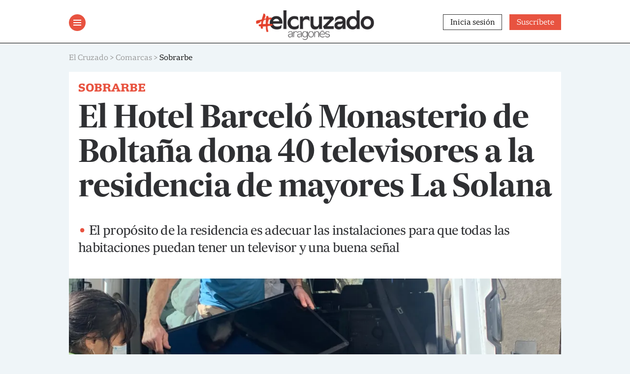

--- FILE ---
content_type: text/html; charset=UTF-8
request_url: https://www.elcruzado.es/el-hotel-barcelo-monasterio-de-boltana-dona-40-televisores-a-la-residencia-de-mayores-la-solana/
body_size: 21201
content:
<!doctype html>
	<html lang="es">
	<head>
		<meta charset="UTF-8">
		<meta name="viewport" content="width=device-width, initial-scale=1">
		<link rel="profile" href="https://gmpg.org/xfn/11">

		<meta name='robots' content='index, follow, max-image-preview:large, max-snippet:-1, max-video-preview:-1' />
	<style>img:is([sizes="auto" i], [sizes^="auto," i]) { contain-intrinsic-size: 3000px 1500px }</style>
	<script id="cookieyes" type="text/javascript" src="https://cdn-cookieyes.com/client_data/dce0ad396a2001df187710c8/script.js"></script><script>window._wca = window._wca || [];</script>

	<!-- This site is optimized with the Yoast SEO plugin v26.3 - https://yoast.com/wordpress/plugins/seo/ -->
	<title>El Hotel Barceló Monasterio de Boltaña dona 40 televisores a la residencia de mayores La Solana - El Cruzado</title>
	<meta name="description" content="El Hotel Barceló Monasterio de Boltaña dona 40 televisores a la residencia de mayores La Solana de Aínsa, de gestión comarcal" />
	<link rel="canonical" href="https://www.elcruzado.es/el-hotel-barcelo-monasterio-de-boltana-dona-40-televisores-a-la-residencia-de-mayores-la-solana/" />
	<meta property="og:locale" content="es_ES" />
	<meta property="og:type" content="article" />
	<meta property="og:title" content="El Hotel Barceló Monasterio de Boltaña dona 40 televisores a la residencia de mayores La Solana - El Cruzado" />
	<meta property="og:description" content="El Hotel Barceló Monasterio de Boltaña dona 40 televisores a la residencia de mayores La Solana de Aínsa, de gestión comarcal" />
	<meta property="og:url" content="https://www.elcruzado.es/el-hotel-barcelo-monasterio-de-boltana-dona-40-televisores-a-la-residencia-de-mayores-la-solana/" />
	<meta property="og:site_name" content="El Cruzado" />
	<meta property="article:published_time" content="2022-03-03T11:05:30+00:00" />
	<meta property="article:modified_time" content="2022-03-03T11:05:42+00:00" />
	<meta property="og:image" content="https://www.elcruzado.es/wp-content/uploads/2022/03/teleresidencia5-scaled.jpg" />
	<meta property="og:image:width" content="2560" />
	<meta property="og:image:height" content="1509" />
	<meta property="og:image:type" content="image/jpeg" />
	<meta name="author" content="Pablo Alvira Fuertes" />
	<meta name="twitter:card" content="summary_large_image" />
	<meta name="twitter:label1" content="Escrito por" />
	<meta name="twitter:data1" content="Pablo Alvira Fuertes" />
	<meta name="twitter:label2" content="Tiempo de lectura" />
	<meta name="twitter:data2" content="2 minutos" />
	<script type="application/ld+json" class="yoast-schema-graph">{"@context":"https://schema.org","@graph":[{"@type":["WebPage","ItemPage"],"@id":"https://www.elcruzado.es/el-hotel-barcelo-monasterio-de-boltana-dona-40-televisores-a-la-residencia-de-mayores-la-solana/","url":"https://www.elcruzado.es/el-hotel-barcelo-monasterio-de-boltana-dona-40-televisores-a-la-residencia-de-mayores-la-solana/","name":"El Hotel Barceló Monasterio de Boltaña dona 40 televisores a la residencia de mayores La Solana - El Cruzado","isPartOf":{"@id":"https://www.elcruzado.es/#website"},"primaryImageOfPage":{"@id":"https://www.elcruzado.es/el-hotel-barcelo-monasterio-de-boltana-dona-40-televisores-a-la-residencia-de-mayores-la-solana/#primaryimage"},"image":{"@id":"https://www.elcruzado.es/el-hotel-barcelo-monasterio-de-boltana-dona-40-televisores-a-la-residencia-de-mayores-la-solana/#primaryimage"},"thumbnailUrl":"https://i0.wp.com/www.elcruzado.es/wp-content/uploads/2022/03/teleresidencia5-scaled.jpg?fit=2560%2C1509&ssl=1","datePublished":"2022-03-03T11:05:30+00:00","dateModified":"2022-03-03T11:05:42+00:00","author":{"@id":"https://www.elcruzado.es/#/schema/person/99259acd9e822f082ccf6e37014d71c9"},"description":"El Hotel Barceló Monasterio de Boltaña dona 40 televisores a la residencia de mayores La Solana de Aínsa, de gestión comarcal","breadcrumb":{"@id":"https://www.elcruzado.es/el-hotel-barcelo-monasterio-de-boltana-dona-40-televisores-a-la-residencia-de-mayores-la-solana/#breadcrumb"},"inLanguage":"es","potentialAction":[{"@type":"ReadAction","target":["https://www.elcruzado.es/el-hotel-barcelo-monasterio-de-boltana-dona-40-televisores-a-la-residencia-de-mayores-la-solana/"]}]},{"@type":"ImageObject","inLanguage":"es","@id":"https://www.elcruzado.es/el-hotel-barcelo-monasterio-de-boltana-dona-40-televisores-a-la-residencia-de-mayores-la-solana/#primaryimage","url":"https://i0.wp.com/www.elcruzado.es/wp-content/uploads/2022/03/teleresidencia5-scaled.jpg?fit=2560%2C1509&ssl=1","contentUrl":"https://i0.wp.com/www.elcruzado.es/wp-content/uploads/2022/03/teleresidencia5-scaled.jpg?fit=2560%2C1509&ssl=1","width":2560,"height":1509,"caption":"television residencia la solana ainsa boltaña"},{"@type":"BreadcrumbList","@id":"https://www.elcruzado.es/el-hotel-barcelo-monasterio-de-boltana-dona-40-televisores-a-la-residencia-de-mayores-la-solana/#breadcrumb","itemListElement":[{"@type":"ListItem","position":1,"name":"Actualidad","item":"https://www.elcruzado.es/actualidad/"},{"@type":"ListItem","position":2,"name":"El Hotel Barceló Monasterio de Boltaña dona 40 televisores a la residencia de mayores La Solana"}]},{"@type":"WebSite","@id":"https://www.elcruzado.es/#website","url":"https://www.elcruzado.es/","name":"El Cruzado","description":"Semanario del Alto Aragón","potentialAction":[{"@type":"SearchAction","target":{"@type":"EntryPoint","urlTemplate":"https://www.elcruzado.es/?s={search_term_string}"},"query-input":{"@type":"PropertyValueSpecification","valueRequired":true,"valueName":"search_term_string"}}],"inLanguage":"es"},{"@type":"Person","@id":"https://www.elcruzado.es/#/schema/person/99259acd9e822f082ccf6e37014d71c9","name":"Pablo Alvira Fuertes","image":{"@type":"ImageObject","inLanguage":"es","@id":"https://www.elcruzado.es/#/schema/person/image/","url":"https://secure.gravatar.com/avatar/874ccce9bb18b6e2cd173f01de4b1ea5e17fed402c21f52ce29c695ac6ddf439?s=96&d=mm&r=g","contentUrl":"https://secure.gravatar.com/avatar/874ccce9bb18b6e2cd173f01de4b1ea5e17fed402c21f52ce29c695ac6ddf439?s=96&d=mm&r=g","caption":"Pablo Alvira Fuertes"},"url":"https://www.elcruzado.es/author/pablo/"}]}</script>
	<!-- / Yoast SEO plugin. -->


<link rel='dns-prefetch' href='//static.addtoany.com' />
<link rel='dns-prefetch' href='//stats.wp.com' />
<link rel='preconnect' href='//i0.wp.com' />
<link rel='preconnect' href='//c0.wp.com' />
<link rel="alternate" type="application/rss+xml" title="El Cruzado &raquo; Feed" href="https://www.elcruzado.es/feed/" />
<link rel="alternate" type="text/calendar" title="El Cruzado &raquo; iCal Feed" href="https://www.elcruzado.es/calendario/?ical=1" />
<script id="wpp-js" src="https://www.elcruzado.es/wp-content/plugins/wordpress-popular-posts/assets/js/wpp.min.js?ver=7.3.6" data-sampling="0" data-sampling-rate="100" data-api-url="https://www.elcruzado.es/wp-json/wordpress-popular-posts" data-post-id="10901" data-token="0aaf77fc69" data-lang="0" data-debug="0"></script>
<script>
window._wpemojiSettings = {"baseUrl":"https:\/\/s.w.org\/images\/core\/emoji\/16.0.1\/72x72\/","ext":".png","svgUrl":"https:\/\/s.w.org\/images\/core\/emoji\/16.0.1\/svg\/","svgExt":".svg","source":{"concatemoji":"https:\/\/www.elcruzado.es\/wp-includes\/js\/wp-emoji-release.min.js?ver=6.8.3"}};
/*! This file is auto-generated */
!function(s,n){var o,i,e;function c(e){try{var t={supportTests:e,timestamp:(new Date).valueOf()};sessionStorage.setItem(o,JSON.stringify(t))}catch(e){}}function p(e,t,n){e.clearRect(0,0,e.canvas.width,e.canvas.height),e.fillText(t,0,0);var t=new Uint32Array(e.getImageData(0,0,e.canvas.width,e.canvas.height).data),a=(e.clearRect(0,0,e.canvas.width,e.canvas.height),e.fillText(n,0,0),new Uint32Array(e.getImageData(0,0,e.canvas.width,e.canvas.height).data));return t.every(function(e,t){return e===a[t]})}function u(e,t){e.clearRect(0,0,e.canvas.width,e.canvas.height),e.fillText(t,0,0);for(var n=e.getImageData(16,16,1,1),a=0;a<n.data.length;a++)if(0!==n.data[a])return!1;return!0}function f(e,t,n,a){switch(t){case"flag":return n(e,"\ud83c\udff3\ufe0f\u200d\u26a7\ufe0f","\ud83c\udff3\ufe0f\u200b\u26a7\ufe0f")?!1:!n(e,"\ud83c\udde8\ud83c\uddf6","\ud83c\udde8\u200b\ud83c\uddf6")&&!n(e,"\ud83c\udff4\udb40\udc67\udb40\udc62\udb40\udc65\udb40\udc6e\udb40\udc67\udb40\udc7f","\ud83c\udff4\u200b\udb40\udc67\u200b\udb40\udc62\u200b\udb40\udc65\u200b\udb40\udc6e\u200b\udb40\udc67\u200b\udb40\udc7f");case"emoji":return!a(e,"\ud83e\udedf")}return!1}function g(e,t,n,a){var r="undefined"!=typeof WorkerGlobalScope&&self instanceof WorkerGlobalScope?new OffscreenCanvas(300,150):s.createElement("canvas"),o=r.getContext("2d",{willReadFrequently:!0}),i=(o.textBaseline="top",o.font="600 32px Arial",{});return e.forEach(function(e){i[e]=t(o,e,n,a)}),i}function t(e){var t=s.createElement("script");t.src=e,t.defer=!0,s.head.appendChild(t)}"undefined"!=typeof Promise&&(o="wpEmojiSettingsSupports",i=["flag","emoji"],n.supports={everything:!0,everythingExceptFlag:!0},e=new Promise(function(e){s.addEventListener("DOMContentLoaded",e,{once:!0})}),new Promise(function(t){var n=function(){try{var e=JSON.parse(sessionStorage.getItem(o));if("object"==typeof e&&"number"==typeof e.timestamp&&(new Date).valueOf()<e.timestamp+604800&&"object"==typeof e.supportTests)return e.supportTests}catch(e){}return null}();if(!n){if("undefined"!=typeof Worker&&"undefined"!=typeof OffscreenCanvas&&"undefined"!=typeof URL&&URL.createObjectURL&&"undefined"!=typeof Blob)try{var e="postMessage("+g.toString()+"("+[JSON.stringify(i),f.toString(),p.toString(),u.toString()].join(",")+"));",a=new Blob([e],{type:"text/javascript"}),r=new Worker(URL.createObjectURL(a),{name:"wpTestEmojiSupports"});return void(r.onmessage=function(e){c(n=e.data),r.terminate(),t(n)})}catch(e){}c(n=g(i,f,p,u))}t(n)}).then(function(e){for(var t in e)n.supports[t]=e[t],n.supports.everything=n.supports.everything&&n.supports[t],"flag"!==t&&(n.supports.everythingExceptFlag=n.supports.everythingExceptFlag&&n.supports[t]);n.supports.everythingExceptFlag=n.supports.everythingExceptFlag&&!n.supports.flag,n.DOMReady=!1,n.readyCallback=function(){n.DOMReady=!0}}).then(function(){return e}).then(function(){var e;n.supports.everything||(n.readyCallback(),(e=n.source||{}).concatemoji?t(e.concatemoji):e.wpemoji&&e.twemoji&&(t(e.twemoji),t(e.wpemoji)))}))}((window,document),window._wpemojiSettings);
</script>
<!-- www.elcruzado.es is managing ads with Advanced Ads 2.0.13 – https://wpadvancedads.com/ --><script id="elcru-ready">
			window.advanced_ads_ready=function(e,a){a=a||"complete";var d=function(e){return"interactive"===a?"loading"!==e:"complete"===e};d(document.readyState)?e():document.addEventListener("readystatechange",(function(a){d(a.target.readyState)&&e()}),{once:"interactive"===a})},window.advanced_ads_ready_queue=window.advanced_ads_ready_queue||[];		</script>
		<link rel='stylesheet' id='wc-blocks-integration-css' href='https://www.elcruzado.es/wp-content/plugins/woocommerce-subscriptions/vendor/woocommerce/subscriptions-core/build/index.css?ver=1.0.0' media='all' />
<link rel='stylesheet' id='tribe-events-pro-mini-calendar-block-styles-css' href='https://www.elcruzado.es/wp-content/plugins/events-calendar-pro/build/css/tribe-events-pro-mini-calendar-block.css?ver=1.0.0' media='all' />
<style id='wp-emoji-styles-inline-css'>

	img.wp-smiley, img.emoji {
		display: inline !important;
		border: none !important;
		box-shadow: none !important;
		height: 1em !important;
		width: 1em !important;
		margin: 0 0.07em !important;
		vertical-align: -0.1em !important;
		background: none !important;
		padding: 0 !important;
	}
</style>
<link rel='stylesheet' id='wp-block-library-css' href='https://c0.wp.com/c/6.8.3/wp-includes/css/dist/block-library/style.min.css' media='all' />
<style id='classic-theme-styles-inline-css'>
/*! This file is auto-generated */
.wp-block-button__link{color:#fff;background-color:#32373c;border-radius:9999px;box-shadow:none;text-decoration:none;padding:calc(.667em + 2px) calc(1.333em + 2px);font-size:1.125em}.wp-block-file__button{background:#32373c;color:#fff;text-decoration:none}
</style>
<link rel='stylesheet' id='gutenberg-pdfjs-css' href='https://www.elcruzado.es/wp-content/plugins/pdfjs-viewer-shortcode/inc/../blocks/dist/style.css?ver=1.0.0' media='all' />
<link rel='stylesheet' id='mediaelement-css' href='https://c0.wp.com/c/6.8.3/wp-includes/js/mediaelement/mediaelementplayer-legacy.min.css' media='all' />
<link rel='stylesheet' id='wp-mediaelement-css' href='https://c0.wp.com/c/6.8.3/wp-includes/js/mediaelement/wp-mediaelement.min.css' media='all' />
<style id='jetpack-sharing-buttons-style-inline-css'>
.jetpack-sharing-buttons__services-list{display:flex;flex-direction:row;flex-wrap:wrap;gap:0;list-style-type:none;margin:5px;padding:0}.jetpack-sharing-buttons__services-list.has-small-icon-size{font-size:12px}.jetpack-sharing-buttons__services-list.has-normal-icon-size{font-size:16px}.jetpack-sharing-buttons__services-list.has-large-icon-size{font-size:24px}.jetpack-sharing-buttons__services-list.has-huge-icon-size{font-size:36px}@media print{.jetpack-sharing-buttons__services-list{display:none!important}}.editor-styles-wrapper .wp-block-jetpack-sharing-buttons{gap:0;padding-inline-start:0}ul.jetpack-sharing-buttons__services-list.has-background{padding:1.25em 2.375em}
</style>
<style id='global-styles-inline-css'>
:root{--wp--preset--aspect-ratio--square: 1;--wp--preset--aspect-ratio--4-3: 4/3;--wp--preset--aspect-ratio--3-4: 3/4;--wp--preset--aspect-ratio--3-2: 3/2;--wp--preset--aspect-ratio--2-3: 2/3;--wp--preset--aspect-ratio--16-9: 16/9;--wp--preset--aspect-ratio--9-16: 9/16;--wp--preset--color--black: #000000;--wp--preset--color--cyan-bluish-gray: #abb8c3;--wp--preset--color--white: #ffffff;--wp--preset--color--pale-pink: #f78da7;--wp--preset--color--vivid-red: #cf2e2e;--wp--preset--color--luminous-vivid-orange: #ff6900;--wp--preset--color--luminous-vivid-amber: #fcb900;--wp--preset--color--light-green-cyan: #7bdcb5;--wp--preset--color--vivid-green-cyan: #00d084;--wp--preset--color--pale-cyan-blue: #8ed1fc;--wp--preset--color--vivid-cyan-blue: #0693e3;--wp--preset--color--vivid-purple: #9b51e0;--wp--preset--gradient--vivid-cyan-blue-to-vivid-purple: linear-gradient(135deg,rgba(6,147,227,1) 0%,rgb(155,81,224) 100%);--wp--preset--gradient--light-green-cyan-to-vivid-green-cyan: linear-gradient(135deg,rgb(122,220,180) 0%,rgb(0,208,130) 100%);--wp--preset--gradient--luminous-vivid-amber-to-luminous-vivid-orange: linear-gradient(135deg,rgba(252,185,0,1) 0%,rgba(255,105,0,1) 100%);--wp--preset--gradient--luminous-vivid-orange-to-vivid-red: linear-gradient(135deg,rgba(255,105,0,1) 0%,rgb(207,46,46) 100%);--wp--preset--gradient--very-light-gray-to-cyan-bluish-gray: linear-gradient(135deg,rgb(238,238,238) 0%,rgb(169,184,195) 100%);--wp--preset--gradient--cool-to-warm-spectrum: linear-gradient(135deg,rgb(74,234,220) 0%,rgb(151,120,209) 20%,rgb(207,42,186) 40%,rgb(238,44,130) 60%,rgb(251,105,98) 80%,rgb(254,248,76) 100%);--wp--preset--gradient--blush-light-purple: linear-gradient(135deg,rgb(255,206,236) 0%,rgb(152,150,240) 100%);--wp--preset--gradient--blush-bordeaux: linear-gradient(135deg,rgb(254,205,165) 0%,rgb(254,45,45) 50%,rgb(107,0,62) 100%);--wp--preset--gradient--luminous-dusk: linear-gradient(135deg,rgb(255,203,112) 0%,rgb(199,81,192) 50%,rgb(65,88,208) 100%);--wp--preset--gradient--pale-ocean: linear-gradient(135deg,rgb(255,245,203) 0%,rgb(182,227,212) 50%,rgb(51,167,181) 100%);--wp--preset--gradient--electric-grass: linear-gradient(135deg,rgb(202,248,128) 0%,rgb(113,206,126) 100%);--wp--preset--gradient--midnight: linear-gradient(135deg,rgb(2,3,129) 0%,rgb(40,116,252) 100%);--wp--preset--font-size--small: 13px;--wp--preset--font-size--medium: 20px;--wp--preset--font-size--large: 36px;--wp--preset--font-size--x-large: 42px;--wp--preset--spacing--20: 0.44rem;--wp--preset--spacing--30: 0.67rem;--wp--preset--spacing--40: 1rem;--wp--preset--spacing--50: 1.5rem;--wp--preset--spacing--60: 2.25rem;--wp--preset--spacing--70: 3.38rem;--wp--preset--spacing--80: 5.06rem;--wp--preset--shadow--natural: 6px 6px 9px rgba(0, 0, 0, 0.2);--wp--preset--shadow--deep: 12px 12px 50px rgba(0, 0, 0, 0.4);--wp--preset--shadow--sharp: 6px 6px 0px rgba(0, 0, 0, 0.2);--wp--preset--shadow--outlined: 6px 6px 0px -3px rgba(255, 255, 255, 1), 6px 6px rgba(0, 0, 0, 1);--wp--preset--shadow--crisp: 6px 6px 0px rgba(0, 0, 0, 1);}:where(.is-layout-flex){gap: 0.5em;}:where(.is-layout-grid){gap: 0.5em;}body .is-layout-flex{display: flex;}.is-layout-flex{flex-wrap: wrap;align-items: center;}.is-layout-flex > :is(*, div){margin: 0;}body .is-layout-grid{display: grid;}.is-layout-grid > :is(*, div){margin: 0;}:where(.wp-block-columns.is-layout-flex){gap: 2em;}:where(.wp-block-columns.is-layout-grid){gap: 2em;}:where(.wp-block-post-template.is-layout-flex){gap: 1.25em;}:where(.wp-block-post-template.is-layout-grid){gap: 1.25em;}.has-black-color{color: var(--wp--preset--color--black) !important;}.has-cyan-bluish-gray-color{color: var(--wp--preset--color--cyan-bluish-gray) !important;}.has-white-color{color: var(--wp--preset--color--white) !important;}.has-pale-pink-color{color: var(--wp--preset--color--pale-pink) !important;}.has-vivid-red-color{color: var(--wp--preset--color--vivid-red) !important;}.has-luminous-vivid-orange-color{color: var(--wp--preset--color--luminous-vivid-orange) !important;}.has-luminous-vivid-amber-color{color: var(--wp--preset--color--luminous-vivid-amber) !important;}.has-light-green-cyan-color{color: var(--wp--preset--color--light-green-cyan) !important;}.has-vivid-green-cyan-color{color: var(--wp--preset--color--vivid-green-cyan) !important;}.has-pale-cyan-blue-color{color: var(--wp--preset--color--pale-cyan-blue) !important;}.has-vivid-cyan-blue-color{color: var(--wp--preset--color--vivid-cyan-blue) !important;}.has-vivid-purple-color{color: var(--wp--preset--color--vivid-purple) !important;}.has-black-background-color{background-color: var(--wp--preset--color--black) !important;}.has-cyan-bluish-gray-background-color{background-color: var(--wp--preset--color--cyan-bluish-gray) !important;}.has-white-background-color{background-color: var(--wp--preset--color--white) !important;}.has-pale-pink-background-color{background-color: var(--wp--preset--color--pale-pink) !important;}.has-vivid-red-background-color{background-color: var(--wp--preset--color--vivid-red) !important;}.has-luminous-vivid-orange-background-color{background-color: var(--wp--preset--color--luminous-vivid-orange) !important;}.has-luminous-vivid-amber-background-color{background-color: var(--wp--preset--color--luminous-vivid-amber) !important;}.has-light-green-cyan-background-color{background-color: var(--wp--preset--color--light-green-cyan) !important;}.has-vivid-green-cyan-background-color{background-color: var(--wp--preset--color--vivid-green-cyan) !important;}.has-pale-cyan-blue-background-color{background-color: var(--wp--preset--color--pale-cyan-blue) !important;}.has-vivid-cyan-blue-background-color{background-color: var(--wp--preset--color--vivid-cyan-blue) !important;}.has-vivid-purple-background-color{background-color: var(--wp--preset--color--vivid-purple) !important;}.has-black-border-color{border-color: var(--wp--preset--color--black) !important;}.has-cyan-bluish-gray-border-color{border-color: var(--wp--preset--color--cyan-bluish-gray) !important;}.has-white-border-color{border-color: var(--wp--preset--color--white) !important;}.has-pale-pink-border-color{border-color: var(--wp--preset--color--pale-pink) !important;}.has-vivid-red-border-color{border-color: var(--wp--preset--color--vivid-red) !important;}.has-luminous-vivid-orange-border-color{border-color: var(--wp--preset--color--luminous-vivid-orange) !important;}.has-luminous-vivid-amber-border-color{border-color: var(--wp--preset--color--luminous-vivid-amber) !important;}.has-light-green-cyan-border-color{border-color: var(--wp--preset--color--light-green-cyan) !important;}.has-vivid-green-cyan-border-color{border-color: var(--wp--preset--color--vivid-green-cyan) !important;}.has-pale-cyan-blue-border-color{border-color: var(--wp--preset--color--pale-cyan-blue) !important;}.has-vivid-cyan-blue-border-color{border-color: var(--wp--preset--color--vivid-cyan-blue) !important;}.has-vivid-purple-border-color{border-color: var(--wp--preset--color--vivid-purple) !important;}.has-vivid-cyan-blue-to-vivid-purple-gradient-background{background: var(--wp--preset--gradient--vivid-cyan-blue-to-vivid-purple) !important;}.has-light-green-cyan-to-vivid-green-cyan-gradient-background{background: var(--wp--preset--gradient--light-green-cyan-to-vivid-green-cyan) !important;}.has-luminous-vivid-amber-to-luminous-vivid-orange-gradient-background{background: var(--wp--preset--gradient--luminous-vivid-amber-to-luminous-vivid-orange) !important;}.has-luminous-vivid-orange-to-vivid-red-gradient-background{background: var(--wp--preset--gradient--luminous-vivid-orange-to-vivid-red) !important;}.has-very-light-gray-to-cyan-bluish-gray-gradient-background{background: var(--wp--preset--gradient--very-light-gray-to-cyan-bluish-gray) !important;}.has-cool-to-warm-spectrum-gradient-background{background: var(--wp--preset--gradient--cool-to-warm-spectrum) !important;}.has-blush-light-purple-gradient-background{background: var(--wp--preset--gradient--blush-light-purple) !important;}.has-blush-bordeaux-gradient-background{background: var(--wp--preset--gradient--blush-bordeaux) !important;}.has-luminous-dusk-gradient-background{background: var(--wp--preset--gradient--luminous-dusk) !important;}.has-pale-ocean-gradient-background{background: var(--wp--preset--gradient--pale-ocean) !important;}.has-electric-grass-gradient-background{background: var(--wp--preset--gradient--electric-grass) !important;}.has-midnight-gradient-background{background: var(--wp--preset--gradient--midnight) !important;}.has-small-font-size{font-size: var(--wp--preset--font-size--small) !important;}.has-medium-font-size{font-size: var(--wp--preset--font-size--medium) !important;}.has-large-font-size{font-size: var(--wp--preset--font-size--large) !important;}.has-x-large-font-size{font-size: var(--wp--preset--font-size--x-large) !important;}
:where(.wp-block-post-template.is-layout-flex){gap: 1.25em;}:where(.wp-block-post-template.is-layout-grid){gap: 1.25em;}
:where(.wp-block-columns.is-layout-flex){gap: 2em;}:where(.wp-block-columns.is-layout-grid){gap: 2em;}
:root :where(.wp-block-pullquote){font-size: 1.5em;line-height: 1.6;}
</style>
<link rel='stylesheet' id='contact-form-7-css' href='https://www.elcruzado.es/wp-content/plugins/contact-form-7/includes/css/styles.css?ver=1.0.0' media='all' />
<link rel='stylesheet' id='woocommerce-layout-css' href='https://c0.wp.com/p/woocommerce/10.1.2/assets/css/woocommerce-layout.css' media='all' />
<style id='woocommerce-layout-inline-css'>

	.infinite-scroll .woocommerce-pagination {
		display: none;
	}
</style>
<link rel='stylesheet' id='woocommerce-smallscreen-css' href='https://c0.wp.com/p/woocommerce/10.1.2/assets/css/woocommerce-smallscreen.css' media='only screen and (max-width: 768px)' />
<link rel='stylesheet' id='woocommerce-general-css' href='https://c0.wp.com/p/woocommerce/10.1.2/assets/css/woocommerce.css' media='all' />
<style id='woocommerce-inline-inline-css'>
.woocommerce form .form-row .required { visibility: visible; }
</style>
<link rel='stylesheet' id='wordpress-popular-posts-css-css' href='https://www.elcruzado.es/wp-content/plugins/wordpress-popular-posts/assets/css/wpp.css?ver=1.0.0' media='all' />
<link rel='stylesheet' id='yith-infs-style-css' href='https://www.elcruzado.es/wp-content/plugins/yith-infinite-scrolling/assets/css/frontend.css?ver=1.0.0' media='all' />
<link rel='stylesheet' id='brands-styles-css' href='https://c0.wp.com/p/woocommerce/10.1.2/assets/css/brands.css' media='all' />
<link rel='stylesheet' id='elcruzado-style-css' href='https://www.elcruzado.es/wp-content/themes/elcruzado/style.css?ver=1.0.0' media='all' />
<link rel='stylesheet' id='unslider-css-css' href='https://www.elcruzado.es/wp-content/plugins/advanced-ads-slider/public/assets/css/unslider.css?ver=1.0.0' media='all' />
<link rel='stylesheet' id='slider-css-css' href='https://www.elcruzado.es/wp-content/plugins/advanced-ads-slider/public/assets/css/slider.css?ver=1.0.0' media='all' />
<link rel='stylesheet' id='addtoany-css' href='https://www.elcruzado.es/wp-content/plugins/add-to-any/addtoany.min.css?ver=1.0.0' media='all' />
<script id="addtoany-core-js-before">
window.a2a_config=window.a2a_config||{};a2a_config.callbacks=[];a2a_config.overlays=[];a2a_config.templates={};a2a_localize = {
	Share: "Compartir",
	Save: "Guardar",
	Subscribe: "Suscribir",
	Email: "Correo electrónico",
	Bookmark: "Marcador",
	ShowAll: "Mostrar todo",
	ShowLess: "Mostrar menos",
	FindServices: "Encontrar servicio(s)",
	FindAnyServiceToAddTo: "Encuentra al instante cualquier servicio para añadir a",
	PoweredBy: "Funciona con",
	ShareViaEmail: "Compartir por correo electrónico",
	SubscribeViaEmail: "Suscribirse a través de correo electrónico",
	BookmarkInYourBrowser: "Añadir a marcadores de tu navegador",
	BookmarkInstructions: "Presiona «Ctrl+D» o «\u2318+D» para añadir esta página a marcadores",
	AddToYourFavorites: "Añadir a tus favoritos",
	SendFromWebOrProgram: "Enviar desde cualquier dirección o programa de correo electrónico ",
	EmailProgram: "Programa de correo electrónico",
	More: "Más&#8230;",
	ThanksForSharing: "¡Gracias por compartir!",
	ThanksForFollowing: "¡Gracias por seguirnos!"
};
</script>
<script defer src="https://static.addtoany.com/menu/page.js" id="addtoany-core-js"></script>
<script src="https://c0.wp.com/c/6.8.3/wp-includes/js/jquery/jquery.min.js" id="jquery-core-js"></script>
<script src="https://c0.wp.com/c/6.8.3/wp-includes/js/jquery/jquery-migrate.min.js" id="jquery-migrate-js"></script>
<script defer src="https://www.elcruzado.es/wp-content/plugins/add-to-any/addtoany.min.js?ver=1.1" id="addtoany-jquery-js"></script>
<script src="https://c0.wp.com/p/woocommerce/10.1.2/assets/js/jquery-blockui/jquery.blockUI.min.js" id="jquery-blockui-js" defer data-wp-strategy="defer"></script>
<script id="wc-add-to-cart-js-extra">
var wc_add_to_cart_params = {"ajax_url":"\/wp-admin\/admin-ajax.php","wc_ajax_url":"\/?wc-ajax=%%endpoint%%","i18n_view_cart":"Ver carrito","cart_url":"https:\/\/www.elcruzado.es","is_cart":"","cart_redirect_after_add":"no"};
</script>
<script src="https://c0.wp.com/p/woocommerce/10.1.2/assets/js/frontend/add-to-cart.min.js" id="wc-add-to-cart-js" defer data-wp-strategy="defer"></script>
<script src="https://c0.wp.com/p/woocommerce/10.1.2/assets/js/js-cookie/js.cookie.min.js" id="js-cookie-js" defer data-wp-strategy="defer"></script>
<script id="woocommerce-js-extra">
var woocommerce_params = {"ajax_url":"\/wp-admin\/admin-ajax.php","wc_ajax_url":"\/?wc-ajax=%%endpoint%%","i18n_password_show":"Mostrar contrase\u00f1a","i18n_password_hide":"Ocultar contrase\u00f1a"};
</script>
<script src="https://c0.wp.com/p/woocommerce/10.1.2/assets/js/frontend/woocommerce.min.js" id="woocommerce-js" defer data-wp-strategy="defer"></script>
<script src="https://stats.wp.com/s-202604.js" id="woocommerce-analytics-js" defer data-wp-strategy="defer"></script>
<script id="advanced-ads-advanced-js-js-extra">
var advads_options = {"blog_id":"1","privacy":{"enabled":false,"state":"not_needed"}};
</script>
<script src="https://www.elcruzado.es/wp-content/plugins/advanced-ads/public/assets/js/advanced.min.js?ver=2.0.13" id="advanced-ads-advanced-js-js"></script>
<link rel="https://api.w.org/" href="https://www.elcruzado.es/wp-json/" /><link rel="alternate" title="JSON" type="application/json" href="https://www.elcruzado.es/wp-json/wp/v2/posts/10901" /><link rel="EditURI" type="application/rsd+xml" title="RSD" href="https://www.elcruzado.es/xmlrpc.php?rsd" />
<link rel='shortlink' href='https://www.elcruzado.es/?p=10901' />
<link rel="alternate" title="oEmbed (JSON)" type="application/json+oembed" href="https://www.elcruzado.es/wp-json/oembed/1.0/embed?url=https%3A%2F%2Fwww.elcruzado.es%2Fel-hotel-barcelo-monasterio-de-boltana-dona-40-televisores-a-la-residencia-de-mayores-la-solana%2F" />
<link rel="alternate" title="oEmbed (XML)" type="text/xml+oembed" href="https://www.elcruzado.es/wp-json/oembed/1.0/embed?url=https%3A%2F%2Fwww.elcruzado.es%2Fel-hotel-barcelo-monasterio-de-boltana-dona-40-televisores-a-la-residencia-de-mayores-la-solana%2F&#038;format=xml" />
<!-- start Simple Custom CSS and JS -->
<!-- Google tag (gtag.js) -->
<script async src="https://www.googletagmanager.com/gtag/js?id=G-R9HSS6F0NR"></script>
<script>
  window.dataLayer = window.dataLayer || [];
  function gtag(){dataLayer.push(arguments);}
  gtag('js', new Date());

  gtag('config', 'G-R9HSS6F0NR');
</script>
<!-- end Simple Custom CSS and JS -->
<!-- start Simple Custom CSS and JS -->
<!-- Google Tag Manager -->
<script>(function(w,d,s,l,i){w[l]=w[l]||[];w[l].push({'gtm.start':
new Date().getTime(),event:'gtm.js'});var f=d.getElementsByTagName(s)[0],
j=d.createElement(s),dl=l!='dataLayer'?'&l='+l:'';j.async=true;j.src=
'https://www.googletagmanager.com/gtm.js?id='+i+dl;f.parentNode.insertBefore(j,f);
})(window,document,'script','dataLayer','GTM-WBR8QJN');</script>
<!-- End Google Tag Manager -->

<!-- end Simple Custom CSS and JS -->
<meta name="et-api-version" content="v1"><meta name="et-api-origin" content="https://www.elcruzado.es"><link rel="https://theeventscalendar.com/" href="https://www.elcruzado.es/wp-json/tribe/tickets/v1/" /><meta name="tec-api-version" content="v1"><meta name="tec-api-origin" content="https://www.elcruzado.es"><link rel="alternate" href="https://www.elcruzado.es/wp-json/tribe/events/v1/" />	<style>img#wpstats{display:none}</style>
		<link rel="apple-touch-icon" sizes="180x180" href="/wp-content/uploads/fbrfg/apple-touch-icon.png">
<link rel="icon" type="image/png" sizes="32x32" href="/wp-content/uploads/fbrfg/favicon-32x32.png">
<link rel="icon" type="image/png" sizes="16x16" href="/wp-content/uploads/fbrfg/favicon-16x16.png">
<link rel="manifest" href="/wp-content/uploads/fbrfg/site.webmanifest">
<link rel="mask-icon" href="/wp-content/uploads/fbrfg/safari-pinned-tab.svg" color="#5bbad5">
<link rel="shortcut icon" href="/wp-content/uploads/fbrfg/favicon.ico">
<meta name="msapplication-TileColor" content="#e85340">
<meta name="msapplication-config" content="/wp-content/uploads/fbrfg/browserconfig.xml">
<meta name="theme-color" content="#e85340">            <style id="wpp-loading-animation-styles">@-webkit-keyframes bgslide{from{background-position-x:0}to{background-position-x:-200%}}@keyframes bgslide{from{background-position-x:0}to{background-position-x:-200%}}.wpp-widget-block-placeholder,.wpp-shortcode-placeholder{margin:0 auto;width:60px;height:3px;background:#dd3737;background:linear-gradient(90deg,#dd3737 0%,#571313 10%,#dd3737 100%);background-size:200% auto;border-radius:3px;-webkit-animation:bgslide 1s infinite linear;animation:bgslide 1s infinite linear}</style>
            <script>advads_items = { conditions: {}, display_callbacks: {}, display_effect_callbacks: {}, hide_callbacks: {}, backgrounds: {}, effect_durations: {}, close_functions: {}, showed: [] };</script><style type="text/css" id="elcru-layer-custom-css"></style>	<noscript><style>.woocommerce-product-gallery{ opacity: 1 !important; }</style></noscript>
			<script type="text/javascript">
			var advadsCfpQueue = [];
			var advadsCfpAd = function( adID ) {
				if ( 'undefined' === typeof advadsProCfp ) {
					advadsCfpQueue.push( adID )
				} else {
					advadsProCfp.addElement( adID )
				}
			}
		</script>
		
		<!-- Global site tag (gtag.js) - Google Analytics -->
		<script async src="https://www.googletagmanager.com/gtag/js?id=G-JWPY9LZW4S"></script>
		<script>
			window.dataLayer = window.dataLayer || [];
			function gtag(){dataLayer.push(arguments);}
			gtag('js', new Date());

			gtag('config', 'G-SFZD7CSK60');
		</script>

	</head>

	<body class="wp-singular post-template-default single single-post postid-10901 single-format-standard wp-theme-elcruzado theme-elcruzado user-registration-page ur-settings-sidebar-show woocommerce-no-js tribe-no-js tec-no-tickets-on-recurring tec-no-rsvp-on-recurring no-sidebar tribe-theme-elcruzado">
		<!-- start Simple Custom CSS and JS -->
<!-- Google Tag Manager (noscript) -->
<noscript><iframe src="https://www.googletagmanager.com/ns.html?id=GTM-WBR8QJN"
height="0" width="0" style="display:none;visibility:hidden"></iframe></noscript>
<!-- End Google Tag Manager (noscript) -->
<!-- end Simple Custom CSS and JS -->
		
		<div id="busqueda">
			<div id="close_busqueda">
				<svg viewBox="0 0 24 24" xmlns="http://www.w3.org/2000/svg"><g data-name="Layer 2"><g data-name="close"><rect width="24" height="24" transform="rotate(180 12 12)" opacity="0"/><path d="M13.41 12l4.3-4.29a1 1 0 1 0-1.42-1.42L12 10.59l-4.29-4.3a1 1 0 0 0-1.42 1.42l4.3 4.29-4.3 4.29a1 1 0 0 0 0 1.42 1 1 0 0 0 1.42 0l4.29-4.3 4.29 4.3a1 1 0 0 0 1.42 0 1 1 0 0 0 0-1.42z"/></g></g></svg>
			</div>
			<form role="search" method="get" class="search-form" action="https://www.elcruzado.es/">
				<label>
					<span class="screen-reader-text">Buscar:</span>
					<input type="search" class="search-field" placeholder="Buscar &hellip;" value="" name="s" />
				</label>
				<input type="submit" class="search-submit" value="Buscar" />
			</form>
		</div>


		
		<section class="banner-publicidad" id="banner_principal_superior">  
            <div class="banners-desktop">
                                
            </div>
            <div class="banners-movil">
                                
            </div>
            
        </section>



		<div id="page" class="site">
						<div class="menu-completo clearfix">
				<div class="wrapper">
					<div class="menu-completo-top clearfix">
						<div class="menu-completo-top-left">
							<nav role="navigation" class="menu-toggle-button" id="menu-close">
								<span></span>
								<span></span>
								<span></span>		    
							</nav>
						</div>
						<div class="menu-completo-top-middle">
							<a href="https://www.elcruzado.es">
								<img class="logo" src="https://www.elcruzado.es/wp-content/themes/elcruzado/assets/images/logoelcruzado.png" alt="El Cruzado Aragonés"/>
							</a>
						</div>
						<div class="menu-completo-top-right">
							<input type="text" name="">
							<img id="menu-completo-search" src="https://www.elcruzado.es/wp-content/themes/elcruzado/assets/images/search-icon.png" alt="Buscar"> 
						</div>
					</div>
					<div class="columnas clearfix">
						<div class="col">
							<span class="title">
								<a href="https://www.elcruzado.es/actualidad/">Actualidad</a>
							</span>
							<ul>
								<li><a href="https://www.elcruzado.es/tag/politica/">Política</a></li>
								<li><a href="https://www.elcruzado.es/tag/economia/">Economía</a></li>
								<li><a href="https://www.elcruzado.es/tag/sociedad/">Sociedad</a></li>
								<li><a href="https://www.elcruzado.es/tag/cultura-y-ocio">Cultura y ocio</a></li>
								<li><a href="https://www.elcruzado.es/categoria/actualidad/deportes/">Deportes</a></li>
						</div>
						<div class="col">
							<span class="title">
								<a href="https://www.elcruzado.es/categoria/comarcas/">Comarcas</a>
							</span>
							<ul>
								<li><a href="https://www.elcruzado.es/categoria/comarcas/somontano/">Somontano</a></li>
								<li><a href="https://www.elcruzado.es/categoria/comarcas/ribagorza/">Ribagorza</a></li>
								<li><a href="https://www.elcruzado.es/categoria/comarcas/sobrarbe/">Sobrarbe</a></li>
								<li><a href="https://www.elcruzado.es/categoria/comarcas/cinca-medio/">Cinca Medio</a></li>
								<li><a href="https://www.elcruzado.es/categoria/comarcas/bajo-cinca/">Bajo Cinca</a></li>
								<li><a href="https://www.elcruzado.es/categoria/comarcas/la-litera/">La Litera</a></li>
								<li><a href="https://www.elcruzado.es/categoria/comarcas/alto-aragon/">Alto Aragón</a></li>
							</ul>
						</div>
						
						<div class="col">
							<span class="title">
								<a href="https://www.elcruzado.es/categoria/opinion/">Opinión</a>
							</span>
							<ul>
								<li><a href="https://www.elcruzado.es/categoria/opinion/editorial/">Editorial</a></li>
								<li><a href="https://www.elcruzado.es/categoria/opinion/tribuna/">Tribuna</a></li>
								<li><a href="https://www.elcruzado.es/categoria/opinion/ahora-y-siempre/">Ahora y siempre</a></li>
								<li><a href="https://www.elcruzado.es/categoria/opinion/juegos-cruzados/">Juegos cruzados</a></li>
								<li><a href="https://www.elcruzado.es/la-almendrera/">La almendrera</a></li>
								<li><a href="https://www.elcruzado.es/la-chispa/">La chispa</a></li>
							</ul>
						</div>
						<div class="col">
							<span class="title">
								<a href="https://www.elcruzado.es/servicios/">Servicios</a>
							</span>
							<ul>
								<li><a href="https://www.elcruzado.es/servicios/farmacias">Farmacias</a></li>
								<li><a href="https://www.elcruzado.es/servicios/misas">Misas</a></li>
								<li><a href="https://www.elcruzado.es/servicios/cartelera">Cartelera</a></li>
								<li><a href="https://www.elcruzado.es/servicios/agenda">Agenda</a></li>
								<li><a href="https://www.elcruzado.es/servicios/autobuses">Autobuses</a></li>
							</ul>
						</div>
						
					</div>
				</div>	
			</div>
			<header id="masthead" class="site-header mini">
				<div class="top-bar">
					<div class="wrapper">
						<div class="left">
							<a class="btn-newsletter" href="https://www.elcruzado.es/newsletter">
								<span>Newsletter</span> <img src="https://www.elcruzado.es/wp-content/themes/elcruzado/assets/images/sobre-newsletter.png" alt="Newsletter El Cruzado Aragonés"/>
							</a> 
						</div>
						<div class="center">
									<ul class="rrss">
			<li><a href="https://www.facebook.com/ElCruzadoAragones/" target="_blank"><img src="https://www.elcruzado.es/wp-content/themes/elcruzado/assets/images/facebook.png" alt="Facebook" /></a></li>
			<li><a href="https://twitter.com/cruzadoaragones?lang=es" target="_blank"><img src="https://www.elcruzado.es/wp-content/themes/elcruzado/assets/images/twitter.png" alt="Twitter" /></a></li>
			<li><a href="https://www.instagram.com/elcruzadoaragones/" target="_blank"><img src="https://www.elcruzado.es/wp-content/themes/elcruzado/assets/images/instagram.png" alt="Instagram" /></a></li>
			<!--<li><a href="https://linkedin.com" target="_blank"><img src="https://www.elcruzado.es/wp-content/themes/elcruzado/assets/images/linkedin.png" alt="linkedin" /></a> -->
			<li><a href="https://api.whatsapp.com/message/5M5LYOY5BQLXE1" target="_blank"><img src="https://www.elcruzado.es/wp-content/themes/elcruzado/assets/images/whatsapp.png" alt="whatsapp" /></a></li>
		</ul>
							</div>
						<div class="right">
									<div class="login-register">
			<a href="https://www.elcruzado.es/mi-cuenta/" class="login">Inicia sesión</a>
			<a href="https://www.elcruzado.es/suscripcion/" class="register">Suscríbete</a>
		</div>
								</div>

					</div>
				</div>
				<div class="wrapper">


					

					<div class="content clearfix">
						<div class="left">
							<nav role="navigation" class="menu-toggle-button" id="menu-open">
								<span></span>
								<span></span>
								<span></span>		    
							</nav>
						</div>
						<div class="center">
							<div class="site-branding">
								<a href="https://www.elcruzado.es">
									<img src="https://www.elcruzado.es/wp-content/themes/elcruzado/assets/images/logoelcruzado.png" alt="El Cruzado Aragonés"/>
								</a>
							</div><!-- .site-branding -->
							<nav id="menu-home">
								<ul>
									<li><a href="https://www.elcruzado.es/categoria/comarcas">Comarcas</a></li>
									<li><a href="https://www.elcruzado.es/categoria/actualidad/deportes//">Deportes</a></li>
									<li><a href="https://www.elcruzado.es/tag/cultura-y-ocio/">Cultura y Ocio</a></li>
									<li><a href="https://www.elcruzado.es/categoria/opinion">Opinión</a></li>
									<li><a href="https://www.elcruzado.es/servicios">Servicios</a></li>
									<!--<li><a href="https://www.elcruzado.es/impreso">Impreso</a></li>-->
								</ul>
							</nav>
						</div>
						<div class="right">
									<div class="login-register">
			<a href="https://www.elcruzado.es/mi-cuenta/" class="login">Inicia sesión</a>
			<a href="https://www.elcruzado.es/suscripcion/" class="register">Suscríbete</a>
		</div>
									<img id="open-search" src="https://www.elcruzado.es/wp-content/themes/elcruzado/assets/images/search-icon.png" alt="Buscar"> 
						</div> 
					</div>
				</div>
			</header><!-- #masthead -->

<main id="primary" class="site-main wrapper">
	<div class="breadcrumbs"><a href="https://www.elcruzado.es">El Cruzado</a> > <a href='https://www.elcruzado.es/categoria/comarcas/'>Comarcas</a> > <a href='https://www.elcruzado.es/categoria/comarcas/sobrarbe/'>Sobrarbe</a></div>	
		<article id="post-10901" class="post-10901 post type-post status-publish format-standard has-post-thumbnail hentry category-comarcas category-sobrarbe tag-sociedad">

							<header class="entry-header">
							<span class="categoria ">Sobrarbe</span>
						<h1>El Hotel Barceló Monasterio de Boltaña dona 40 televisores a la residencia de mayores La Solana</h1>
					
					<div class='intro'><p>El propósito de la residencia es adecuar las instalaciones para que todas las habitaciones puedan tener un televisor y una buena señal</p>
</div>
				</header><!-- .entry-header -->


				
			<div class="post-thumbnail">
				<img width="1024" height="604" src="https://i0.wp.com/www.elcruzado.es/wp-content/uploads/2022/03/teleresidencia5-scaled.jpg?fit=1024%2C604&amp;ssl=1" class="attachment-large size-large wp-post-image" alt="television residencia la solana ainsa boltaña" decoding="async" fetchpriority="high" srcset="https://i0.wp.com/www.elcruzado.es/wp-content/uploads/2022/03/teleresidencia5-scaled.jpg?w=2560&amp;ssl=1 2560w, https://i0.wp.com/www.elcruzado.es/wp-content/uploads/2022/03/teleresidencia5-scaled.jpg?resize=600%2C354&amp;ssl=1 600w, https://i0.wp.com/www.elcruzado.es/wp-content/uploads/2022/03/teleresidencia5-scaled.jpg?resize=1024%2C604&amp;ssl=1 1024w, https://i0.wp.com/www.elcruzado.es/wp-content/uploads/2022/03/teleresidencia5-scaled.jpg?resize=300%2C177&amp;ssl=1 300w, https://i0.wp.com/www.elcruzado.es/wp-content/uploads/2022/03/teleresidencia5-scaled.jpg?resize=768%2C453&amp;ssl=1 768w, https://i0.wp.com/www.elcruzado.es/wp-content/uploads/2022/03/teleresidencia5-scaled.jpg?resize=1536%2C906&amp;ssl=1 1536w, https://i0.wp.com/www.elcruzado.es/wp-content/uploads/2022/03/teleresidencia5-scaled.jpg?resize=2048%2C1208&amp;ssl=1 2048w" sizes="(max-width: 1024px) 100vw, 1024px" />				<div class='pie-foto'>El Hotel Barceló Monasterio de Boltaña colabora estrechamente con la Comarca de Sobrarbe. Foto: S.E.</div>			</div><!-- .post-thumbnail -->

					<div class="content clearfix">
				<div class="meta">
					<div class='share'><div class="addtoany_shortcode"><div class="a2a_kit a2a_kit_size_32 addtoany_list" data-a2a-url="https://www.elcruzado.es/el-hotel-barcelo-monasterio-de-boltana-dona-40-televisores-a-la-residencia-de-mayores-la-solana/" data-a2a-title="El Hotel Barceló Monasterio de Boltaña dona 40 televisores a la residencia de mayores La Solana"><a class="a2a_button_facebook" href="https://www.addtoany.com/add_to/facebook?linkurl=https%3A%2F%2Fwww.elcruzado.es%2Fel-hotel-barcelo-monasterio-de-boltana-dona-40-televisores-a-la-residencia-de-mayores-la-solana%2F&amp;linkname=El%20Hotel%20Barcel%C3%B3%20Monasterio%20de%20Bolta%C3%B1a%20dona%2040%20televisores%20a%20la%20residencia%20de%20mayores%20La%20Solana" title="Facebook" rel="nofollow noopener" target="_blank"></a><a class="a2a_button_twitter" href="https://www.addtoany.com/add_to/twitter?linkurl=https%3A%2F%2Fwww.elcruzado.es%2Fel-hotel-barcelo-monasterio-de-boltana-dona-40-televisores-a-la-residencia-de-mayores-la-solana%2F&amp;linkname=El%20Hotel%20Barcel%C3%B3%20Monasterio%20de%20Bolta%C3%B1a%20dona%2040%20televisores%20a%20la%20residencia%20de%20mayores%20La%20Solana" title="Twitter" rel="nofollow noopener" target="_blank"></a><a class="a2a_button_whatsapp" href="https://www.addtoany.com/add_to/whatsapp?linkurl=https%3A%2F%2Fwww.elcruzado.es%2Fel-hotel-barcelo-monasterio-de-boltana-dona-40-televisores-a-la-residencia-de-mayores-la-solana%2F&amp;linkname=El%20Hotel%20Barcel%C3%B3%20Monasterio%20de%20Bolta%C3%B1a%20dona%2040%20televisores%20a%20la%20residencia%20de%20mayores%20La%20Solana" title="WhatsApp" rel="nofollow noopener" target="_blank"></a><a class="a2a_button_email" href="https://www.addtoany.com/add_to/email?linkurl=https%3A%2F%2Fwww.elcruzado.es%2Fel-hotel-barcelo-monasterio-de-boltana-dona-40-televisores-a-la-residencia-de-mayores-la-solana%2F&amp;linkname=El%20Hotel%20Barcel%C3%B3%20Monasterio%20de%20Bolta%C3%B1a%20dona%2040%20televisores%20a%20la%20residencia%20de%20mayores%20La%20Solana" title="Email" rel="nofollow noopener" target="_blank"></a><a class="a2a_dd addtoany_share_save addtoany_share" href="https://www.addtoany.com/share"></a></div></div></div>	<div class="autor">
		<span class="nombre">El Cruzado</span>
			</div>
	
		<span class="fecha">03 marzo 2022</span>
					</div>
				<div class="entry-content">
					
<p>El Hotel Barceló Monasterio de Boltaña ha donado a la residencia de mayores La Solana de Aínsa 40 televisores para las habitaciones de los usuarios y los espacios comunes. No es la primera vez que la residencia recibe una donación de este tipo por parte de una empresa de Sobrarbe. El agradecimiento es total, como ha expresado la vicepresidenta de la Comarca, Carmen Muro. “Queremos agradecer la colaboración del Hotel Barceló Monasterio de Boltaña. Esto demuestra que la colaboración público-privada hoy en día es lo que funciona”, ha manifestado.</p>



<p>La gerente de la residencia, Laura Castán, ha explicado que esta donación les permitirá mejorar las prestaciones a los usuarios. Las semanas más duras de la pandemia, con el confinamiento total en las habitaciones, se ha hecho muy duro algunos de ellos que no tenían un televisor de propiedad particular en su habitación. </p>



<figure class="wp-block-image size-large"><img data-recalc-dims="1" decoding="async" width="1024" height="768" src="https://i0.wp.com/www.elcruzado.es/wp-content/uploads/2022/03/teleresidencia.jpg?resize=1024%2C768&#038;ssl=1" alt="television residencia la solana ainsa boltaña" class="wp-image-10906" srcset="https://i0.wp.com/www.elcruzado.es/wp-content/uploads/2022/03/teleresidencia-scaled.jpg?resize=1024%2C768&amp;ssl=1 1024w, https://i0.wp.com/www.elcruzado.es/wp-content/uploads/2022/03/teleresidencia-scaled.jpg?resize=600%2C450&amp;ssl=1 600w, https://i0.wp.com/www.elcruzado.es/wp-content/uploads/2022/03/teleresidencia-scaled.jpg?resize=300%2C225&amp;ssl=1 300w, https://i0.wp.com/www.elcruzado.es/wp-content/uploads/2022/03/teleresidencia-scaled.jpg?resize=768%2C576&amp;ssl=1 768w, https://i0.wp.com/www.elcruzado.es/wp-content/uploads/2022/03/teleresidencia-scaled.jpg?resize=1536%2C1152&amp;ssl=1 1536w, https://i0.wp.com/www.elcruzado.es/wp-content/uploads/2022/03/teleresidencia-scaled.jpg?resize=2048%2C1536&amp;ssl=1 2048w" sizes="(max-width: 1000px) 100vw, 1000px" /><figcaption>Residente con una televisión donada. Foto: S.E.</figcaption></figure>



<p>Ahora, el propósito de la residencia, de gestión comarcal, es adecuar las instalaciones para que todas las habitaciones puedan tener un buen servicio. Y es que el edificio tiene más de 30 años de antigüedad y no cuenta con las infraestructuras precisas. La obra prevista en la cubierta del edificio ya contempla una modernización de todas estas instalaciones.</p>



<p>El Hotel Barceló Monasterio de Boltaña ya colabora con la Comarca de Sobrarbe, tras haber firmado hace un par de semanas un acuerdo de colaboración para que los niños y niñas del centro de atención temprana puedan completar su terapia en la piscina del complejo turístico.</p>
					<div class="subscribre-newsletter">
						<p><a href="https://www.elcruzado.es/newsletter">Suscríbete aquí</a> a nuestra nueva newsletter
						</p>
					</div>
				</div>
				<aside>

					<section class="banner-publicidad" id="banner_noticia_vertical_superior">  
						<div class="banners-desktop">
							<div data-elcru-trackid="68813" data-elcru-trackbid="1" class="elcru-target" id="elcru-1419015496"><a data-no-instant="1" href="https://www.cortesaragon.es/Goya-en-la-Aljaferia.3269.0.html" rel="noopener" class="a2t-link" target="_blank" aria-label="EXPO-GOYA-PEQU"><img src="https://i0.wp.com/www.elcruzado.es/wp-content/uploads/2025/12/EXPO-GOYA-PEQU.jpg?fit=1783%2C2398&#038;ssl=1" alt=""  width="300" height="450"   /></a></div>
						</div>
						<div class="banners-movil">
							<div data-elcru-trackid="62933" data-elcru-trackbid="1" class="elcru-target" id="elcru-3052634988"><a data-no-instant="1" href="https://somontano.org/images/Saborea_Guara_Somontano/Recetario_digital_baja.pdf" rel="noopener" class="a2t-link" target="_blank" aria-label="Recetario-Cruzado-banner-300&#215;450"><img src="https://i0.wp.com/www.elcruzado.es/wp-content/uploads/2025/06/Recetario-Cruzado-banner-300x450-1.png?fit=300%2C450&#038;ssl=1" alt=""  width="300" height="450"   /></a></div>
						</div>

					</section>

					<!--<section class="banner">
											</section>-->
					<section class="mas-vistas"><span class="title">Lo más leído</span><div class="wpp-shortcode"><script type="application/json" data-id="wpp-shortcode-inline-js">{"title":"","limit":"10","offset":0,"range":"all","time_quantity":24,"time_unit":"hour","freshness":false,"order_by":"views","post_type":"post","pid":"10901","exclude":"10901","cat":"","taxonomy":"category","term_id":"","author":"","shorten_title":{"active":false,"length":0,"words":false},"post-excerpt":{"active":false,"length":0,"keep_format":false,"words":false},"thumbnail":{"active":false,"build":"manual","width":0,"height":0},"rating":false,"stats_tag":{"comment_count":false,"views":false,"author":false,"date":{"active":"1","format":"d\/m\/y"},"category":"1","taxonomy":{"active":false,"name":"category"}},"markup":{"custom_html":true,"wpp-start":"<ul class=\"wpp-list\">","wpp-end":"<\/ul>","title-start":"<h2>","title-end":"<\/h2>","post-html":"<li><a class=\"wpp-post-title\" href=\"{url}\">{text_title}<\/a><div class=\"meta clearfix\"><div class=\"fecha\">{date}<\/div><div class=\"categories\">{category}<\/div><\/div><\/li>"},"theme":{"name":""}}</script><div class="wpp-shortcode-placeholder"></div></div></section>	<section class="banner-newsletter-vertical">
		<span class="title">Newsletter</span>
		<p class='intro'>Recibe toda la información en tu mail</p>
			<!-- Begin Mailchimp Signup Form -->
	<link href="//cdn-images.mailchimp.com/embedcode/classic-10_7.css" rel="stylesheet" type="text/css">
	<style type="text/css">
	#mc_embed_signup{background:#fff; clear:left; font:14px Helvetica,Arial,sans-serif; }
	/* Add your own Mailchimp form style overrides in your site stylesheet or in this style block.
	We recommend moving this block and the preceding CSS link to the HEAD of your HTML file. */
</style>
<style type="text/css">
#mc-embedded-subscribe-form input[type=checkbox]{display: inline; width: auto;margin-right: 10px;}
#mergeRow-gdpr {margin-top: 20px;}
#mergeRow-gdpr fieldset label {font-weight: normal;}
#mc-embedded-subscribe-form .mc_fieldset{border:none;min-height: 0px;padding-bottom:0px;}
</style>
<div id="mc_embed_signup">
	<form action="https://elcruzado.us1.list-manage.com/subscribe/post?u=3276cf776d18530f135e91bed&amp;id=7dd1b7024a" method="post" id="mc-embedded-subscribe-form" name="mc-embedded-subscribe-form" class="validate" target="_blank" novalidate>
		<div id="mc_embed_signup_scroll">
			<div class="mc-field-group">
				<input type="email" value="" name="EMAIL" class="required email" id="mce-EMAIL" placeholder="Introduce tu email">
			</div>
			<div id="mergeRow-gdpr" class="mergeRow gdpr-mergeRow content__gdprBlock mc-field-group">
				<div class="content__gdpr">

					<fieldset class="mc_fieldset gdprRequired mc-field-group" name="interestgroup_field">
						<label class="checkbox subfield" for="gdpr_44674"><input type="checkbox" class="required" id="gdpr_44674" name="gdpr[44674]" value="Y" class="av-checkbox "><span>He podido leer y entiendo la <a href="https://www.elcruzado.es/politica-privacidad/" target="_blank">política de privacidad y cookies</a> </span> </label>
					</fieldset>

				</div>

			</div>
			<div id="mce-responses" class="clear">
				<div class="response" id="mce-error-response" style="display:none"></div>
				<div class="response" id="mce-success-response" style="display:none"></div>
			</div>    <!-- real people should not fill this in and expect good things - do not remove this or risk form bot signups-->
			<div style="position: absolute; left: -5000px;" aria-hidden="true"><input type="text" name="b_3276cf776d18530f135e91bed_7dd1b7024a" tabindex="-1" value=""></div>
			<div class="clear"><input type="submit" value="Recibir Newsletter" name="subscribe" id="mc-embedded-subscribe" class="button"></div>
		</div>
	</form>
</div>
<script type='text/javascript' src='//s3.amazonaws.com/downloads.mailchimp.com/js/mc-validate.js'></script><script type='text/javascript'>(function($) {window.fnames = new Array(); window.ftypes = new Array();fnames[0]='EMAIL';ftypes[0]='email';fnames[1]='FNAME';ftypes[1]='text';fnames[2]='LNAME';ftypes[2]='text';fnames[3]='ADDRESS';ftypes[3]='address';fnames[4]='PHONE';ftypes[4]='phone';fnames[5]='BIRTHDAY';ftypes[5]='birthday'; /*
 * Translated default messages for the $ validation plugin.
 * Locale: ES
 */
 $.extend($.validator.messages, {
 	required: "Este campo es obligatorio.",
 	remote: "Por favor, rellena este campo.",
 	email: "Por favor, escribe una dirección de correo válida",
 	url: "Por favor, escribe una URL válida.",
 	date: "Por favor, escribe una fecha válida.",
 	dateISO: "Por favor, escribe una fecha (ISO) válida.",
 	number: "Por favor, escribe un número entero válido.",
 	digits: "Por favor, escribe sólo dígitos.",
 	creditcard: "Por favor, escribe un número de tarjeta válido.",
 	equalTo: "Por favor, escribe el mismo valor de nuevo.",
 	accept: "Por favor, escribe un valor con una extensión aceptada.",
 	maxlength: $.validator.format("Por favor, no escribas más de {0} caracteres."),
 	minlength: $.validator.format("Por favor, no escribas menos de {0} caracteres."),
 	rangelength: $.validator.format("Por favor, escribe un valor entre {0} y {1} caracteres."),
 	range: $.validator.format("Por favor, escribe un valor entre {0} y {1}."),
 	max: $.validator.format("Por favor, escribe un valor menor o igual a {0}."),
 	min: $.validator.format("Por favor, escribe un valor mayor o igual a {0}.")
 });}(jQuery));var $mcj = jQuery.noConflict(true);</script>
 <!--End mc_embed_signup-->


 		<img class="logo" src="https://www.elcruzado.es/wp-content/themes/elcruzado/assets/images/logoC.png" alt="El elcruzado logo mini"/>
	</section>
					</aside>
			</div>
		</article>
		<div class="compartir-bottom">
			<div class='share'><div class="addtoany_shortcode"><div class="a2a_kit a2a_kit_size_32 addtoany_list" data-a2a-url="https://www.elcruzado.es/el-hotel-barcelo-monasterio-de-boltana-dona-40-televisores-a-la-residencia-de-mayores-la-solana/" data-a2a-title="El Hotel Barceló Monasterio de Boltaña dona 40 televisores a la residencia de mayores La Solana"><a class="a2a_button_facebook" href="https://www.addtoany.com/add_to/facebook?linkurl=https%3A%2F%2Fwww.elcruzado.es%2Fel-hotel-barcelo-monasterio-de-boltana-dona-40-televisores-a-la-residencia-de-mayores-la-solana%2F&amp;linkname=El%20Hotel%20Barcel%C3%B3%20Monasterio%20de%20Bolta%C3%B1a%20dona%2040%20televisores%20a%20la%20residencia%20de%20mayores%20La%20Solana" title="Facebook" rel="nofollow noopener" target="_blank"></a><a class="a2a_button_twitter" href="https://www.addtoany.com/add_to/twitter?linkurl=https%3A%2F%2Fwww.elcruzado.es%2Fel-hotel-barcelo-monasterio-de-boltana-dona-40-televisores-a-la-residencia-de-mayores-la-solana%2F&amp;linkname=El%20Hotel%20Barcel%C3%B3%20Monasterio%20de%20Bolta%C3%B1a%20dona%2040%20televisores%20a%20la%20residencia%20de%20mayores%20La%20Solana" title="Twitter" rel="nofollow noopener" target="_blank"></a><a class="a2a_button_whatsapp" href="https://www.addtoany.com/add_to/whatsapp?linkurl=https%3A%2F%2Fwww.elcruzado.es%2Fel-hotel-barcelo-monasterio-de-boltana-dona-40-televisores-a-la-residencia-de-mayores-la-solana%2F&amp;linkname=El%20Hotel%20Barcel%C3%B3%20Monasterio%20de%20Bolta%C3%B1a%20dona%2040%20televisores%20a%20la%20residencia%20de%20mayores%20La%20Solana" title="WhatsApp" rel="nofollow noopener" target="_blank"></a><a class="a2a_button_email" href="https://www.addtoany.com/add_to/email?linkurl=https%3A%2F%2Fwww.elcruzado.es%2Fel-hotel-barcelo-monasterio-de-boltana-dona-40-televisores-a-la-residencia-de-mayores-la-solana%2F&amp;linkname=El%20Hotel%20Barcel%C3%B3%20Monasterio%20de%20Bolta%C3%B1a%20dona%2040%20televisores%20a%20la%20residencia%20de%20mayores%20La%20Solana" title="Email" rel="nofollow noopener" target="_blank"></a><a class="a2a_dd addtoany_share_save addtoany_share" href="https://www.addtoany.com/share"></a></div></div></div>		</div>
		<div class="tags"><span>Leer más</span><ul><li><a href='https://www.elcruzado.es/tag/sociedad/'>Sociedad</a></li></ul></div>				<section class="mas-noticias">
			<span class="titulo-secc-big">Más en 		<span class="categoria ">Sobrarbe</span>
	</span>	
			<div class="clearfix">
				<div class="noticias">
						<article class="noticia small">
		<a href="https://www.elcruzado.es/barbastro-monzon-renueva-sus-criterios-pastorales-para-responder-a-los-retos-actuales/">
					<span class="categoria ">Alto Aragón</span>
				<div class="clearfix">
				<div class="left">
					<div class="image-mobile">
						<figure>
							<img width="600" height="354" src="https://i0.wp.com/www.elcruzado.es/wp-content/uploads/2026/01/Criterios-Pastorales-Barbastro-Monzon-scaled.jpg?fit=600%2C354&amp;ssl=1" class="attachment-medium size-medium wp-post-image" alt="Barbastro-Monzón renueva sus Criterios Pastorales para responder a los retos actuales" decoding="async" srcset="https://i0.wp.com/www.elcruzado.es/wp-content/uploads/2026/01/Criterios-Pastorales-Barbastro-Monzon-scaled.jpg?w=2560&amp;ssl=1 2560w, https://i0.wp.com/www.elcruzado.es/wp-content/uploads/2026/01/Criterios-Pastorales-Barbastro-Monzon-scaled.jpg?resize=600%2C354&amp;ssl=1 600w, https://i0.wp.com/www.elcruzado.es/wp-content/uploads/2026/01/Criterios-Pastorales-Barbastro-Monzon-scaled.jpg?resize=1024%2C604&amp;ssl=1 1024w, https://i0.wp.com/www.elcruzado.es/wp-content/uploads/2026/01/Criterios-Pastorales-Barbastro-Monzon-scaled.jpg?resize=300%2C177&amp;ssl=1 300w, https://i0.wp.com/www.elcruzado.es/wp-content/uploads/2026/01/Criterios-Pastorales-Barbastro-Monzon-scaled.jpg?resize=768%2C453&amp;ssl=1 768w, https://i0.wp.com/www.elcruzado.es/wp-content/uploads/2026/01/Criterios-Pastorales-Barbastro-Monzon-scaled.jpg?resize=1536%2C905&amp;ssl=1 1536w, https://i0.wp.com/www.elcruzado.es/wp-content/uploads/2026/01/Criterios-Pastorales-Barbastro-Monzon-scaled.jpg?resize=2048%2C1207&amp;ssl=1 2048w" sizes="(max-width: 600px) 100vw, 600px" />						</figure>
					</div>
					<header>
						<h1>Barbastro-Monzón renueva sus Criterios Pastorales para responder a los retos actuales</h1>
					</header>
					<div class='intro'><p>El documento, que ya se puede consultar y descargar en la página web de la diócesis, actualiza las pautas vigentes desde el año 2000</p>
</div>	<span class="fecha">21 enero 2026</span>
					</div>
				<div class="right">
					<figure>
						<img width="600" height="354" src="https://i0.wp.com/www.elcruzado.es/wp-content/uploads/2026/01/Criterios-Pastorales-Barbastro-Monzon-scaled.jpg?fit=600%2C354&amp;ssl=1" class="attachment-medium size-medium wp-post-image" alt="Barbastro-Monzón renueva sus Criterios Pastorales para responder a los retos actuales" decoding="async" loading="lazy" srcset="https://i0.wp.com/www.elcruzado.es/wp-content/uploads/2026/01/Criterios-Pastorales-Barbastro-Monzon-scaled.jpg?w=2560&amp;ssl=1 2560w, https://i0.wp.com/www.elcruzado.es/wp-content/uploads/2026/01/Criterios-Pastorales-Barbastro-Monzon-scaled.jpg?resize=600%2C354&amp;ssl=1 600w, https://i0.wp.com/www.elcruzado.es/wp-content/uploads/2026/01/Criterios-Pastorales-Barbastro-Monzon-scaled.jpg?resize=1024%2C604&amp;ssl=1 1024w, https://i0.wp.com/www.elcruzado.es/wp-content/uploads/2026/01/Criterios-Pastorales-Barbastro-Monzon-scaled.jpg?resize=300%2C177&amp;ssl=1 300w, https://i0.wp.com/www.elcruzado.es/wp-content/uploads/2026/01/Criterios-Pastorales-Barbastro-Monzon-scaled.jpg?resize=768%2C453&amp;ssl=1 768w, https://i0.wp.com/www.elcruzado.es/wp-content/uploads/2026/01/Criterios-Pastorales-Barbastro-Monzon-scaled.jpg?resize=1536%2C905&amp;ssl=1 1536w, https://i0.wp.com/www.elcruzado.es/wp-content/uploads/2026/01/Criterios-Pastorales-Barbastro-Monzon-scaled.jpg?resize=2048%2C1207&amp;ssl=1 2048w" sizes="auto, (max-width: 600px) 100vw, 600px" />					</figure>
				</div>
			</div>
		</a>
	</article>
		<article class="noticia small">
		<a href="https://www.elcruzado.es/10-913-agricultores-aragoneses-se-benefician-de-la-subvencion-del-seguro-agrario/">
					<span class="categoria ">Alto Aragón</span>
				<div class="clearfix">
				<div class="left">
					<div class="image-mobile">
						<figure>
							<img width="600" height="450" src="https://i0.wp.com/www.elcruzado.es/wp-content/uploads/2026/01/Tractor-sembrando-cereales.jpeg?fit=600%2C450&amp;ssl=1" class="attachment-medium size-medium wp-post-image" alt="10.913 agricultores aragoneses se benefician de la subvención del seguro agrario" decoding="async" loading="lazy" srcset="https://i0.wp.com/www.elcruzado.es/wp-content/uploads/2026/01/Tractor-sembrando-cereales.jpeg?w=1600&amp;ssl=1 1600w, https://i0.wp.com/www.elcruzado.es/wp-content/uploads/2026/01/Tractor-sembrando-cereales.jpeg?resize=600%2C450&amp;ssl=1 600w, https://i0.wp.com/www.elcruzado.es/wp-content/uploads/2026/01/Tractor-sembrando-cereales.jpeg?resize=1024%2C768&amp;ssl=1 1024w, https://i0.wp.com/www.elcruzado.es/wp-content/uploads/2026/01/Tractor-sembrando-cereales.jpeg?resize=300%2C225&amp;ssl=1 300w, https://i0.wp.com/www.elcruzado.es/wp-content/uploads/2026/01/Tractor-sembrando-cereales.jpeg?resize=768%2C576&amp;ssl=1 768w, https://i0.wp.com/www.elcruzado.es/wp-content/uploads/2026/01/Tractor-sembrando-cereales.jpeg?resize=1536%2C1152&amp;ssl=1 1536w" sizes="auto, (max-width: 600px) 100vw, 600px" />						</figure>
					</div>
					<header>
						<h1>10.913 agricultores aragoneses se benefician de la subvención del seguro agrario</h1>
					</header>
					<div class='intro'><p>A partir de ahora se acaba el sistema de bonificación en el que el agricultor debía adelantar el pago</p>
</div>	<span class="fecha">21 enero 2026</span>
					</div>
				<div class="right">
					<figure>
						<img width="600" height="450" src="https://i0.wp.com/www.elcruzado.es/wp-content/uploads/2026/01/Tractor-sembrando-cereales.jpeg?fit=600%2C450&amp;ssl=1" class="attachment-medium size-medium wp-post-image" alt="10.913 agricultores aragoneses se benefician de la subvención del seguro agrario" decoding="async" loading="lazy" srcset="https://i0.wp.com/www.elcruzado.es/wp-content/uploads/2026/01/Tractor-sembrando-cereales.jpeg?w=1600&amp;ssl=1 1600w, https://i0.wp.com/www.elcruzado.es/wp-content/uploads/2026/01/Tractor-sembrando-cereales.jpeg?resize=600%2C450&amp;ssl=1 600w, https://i0.wp.com/www.elcruzado.es/wp-content/uploads/2026/01/Tractor-sembrando-cereales.jpeg?resize=1024%2C768&amp;ssl=1 1024w, https://i0.wp.com/www.elcruzado.es/wp-content/uploads/2026/01/Tractor-sembrando-cereales.jpeg?resize=300%2C225&amp;ssl=1 300w, https://i0.wp.com/www.elcruzado.es/wp-content/uploads/2026/01/Tractor-sembrando-cereales.jpeg?resize=768%2C576&amp;ssl=1 768w, https://i0.wp.com/www.elcruzado.es/wp-content/uploads/2026/01/Tractor-sembrando-cereales.jpeg?resize=1536%2C1152&amp;ssl=1 1536w" sizes="auto, (max-width: 600px) 100vw, 600px" />					</figure>
				</div>
			</div>
		</a>
	</article>
		<article class="noticia small entrevista">
		<a href="https://www.elcruzado.es/mi-obra-se-trata-de-una-llamada-de-atencion-no-soluciono-nada/">
					<span class="categoria ">Barbastro</span>
				<div class="clearfix">
				<div class="left">
					<div class="image-mobile">
						<figure>
							<img width="600" height="354" src="https://i0.wp.com/www.elcruzado.es/wp-content/uploads/2026/01/Steve-Gibson.C.Lanau-scaled.jpg?fit=600%2C354&amp;ssl=1" class="attachment-medium size-medium wp-post-image" alt="«Mi obra se trata de una llamada de atención; no soluciono nada»" decoding="async" loading="lazy" srcset="https://i0.wp.com/www.elcruzado.es/wp-content/uploads/2026/01/Steve-Gibson.C.Lanau-scaled.jpg?w=2560&amp;ssl=1 2560w, https://i0.wp.com/www.elcruzado.es/wp-content/uploads/2026/01/Steve-Gibson.C.Lanau-scaled.jpg?resize=600%2C354&amp;ssl=1 600w, https://i0.wp.com/www.elcruzado.es/wp-content/uploads/2026/01/Steve-Gibson.C.Lanau-scaled.jpg?resize=1024%2C604&amp;ssl=1 1024w, https://i0.wp.com/www.elcruzado.es/wp-content/uploads/2026/01/Steve-Gibson.C.Lanau-scaled.jpg?resize=300%2C177&amp;ssl=1 300w, https://i0.wp.com/www.elcruzado.es/wp-content/uploads/2026/01/Steve-Gibson.C.Lanau-scaled.jpg?resize=768%2C453&amp;ssl=1 768w, https://i0.wp.com/www.elcruzado.es/wp-content/uploads/2026/01/Steve-Gibson.C.Lanau-scaled.jpg?resize=1536%2C905&amp;ssl=1 1536w, https://i0.wp.com/www.elcruzado.es/wp-content/uploads/2026/01/Steve-Gibson.C.Lanau-scaled.jpg?resize=2048%2C1207&amp;ssl=1 2048w" sizes="auto, (max-width: 600px) 100vw, 600px" />						</figure>
					</div>
					<header>
						<h1><span>Steve Gibson: </span>«Mi obra se trata de una llamada de atención; no soluciono nada»</h1>
					</header>
					<div class='intro'><p>El artista Gibson invita a reflexionar sobre la crisis medioambiental en su exposición de la UNED. La obra &#8216;Al borde del precipicio&#8217; se puede visitar hasta el 28 de febrero</p>
</div>	<span class="fecha">21 enero 2026</span>
					</div>
				<div class="right">
					<figure>
						<img width="600" height="354" src="https://i0.wp.com/www.elcruzado.es/wp-content/uploads/2026/01/Steve-Gibson.C.Lanau-scaled.jpg?fit=600%2C354&amp;ssl=1" class="attachment-medium size-medium wp-post-image" alt="«Mi obra se trata de una llamada de atención; no soluciono nada»" decoding="async" loading="lazy" srcset="https://i0.wp.com/www.elcruzado.es/wp-content/uploads/2026/01/Steve-Gibson.C.Lanau-scaled.jpg?w=2560&amp;ssl=1 2560w, https://i0.wp.com/www.elcruzado.es/wp-content/uploads/2026/01/Steve-Gibson.C.Lanau-scaled.jpg?resize=600%2C354&amp;ssl=1 600w, https://i0.wp.com/www.elcruzado.es/wp-content/uploads/2026/01/Steve-Gibson.C.Lanau-scaled.jpg?resize=1024%2C604&amp;ssl=1 1024w, https://i0.wp.com/www.elcruzado.es/wp-content/uploads/2026/01/Steve-Gibson.C.Lanau-scaled.jpg?resize=300%2C177&amp;ssl=1 300w, https://i0.wp.com/www.elcruzado.es/wp-content/uploads/2026/01/Steve-Gibson.C.Lanau-scaled.jpg?resize=768%2C453&amp;ssl=1 768w, https://i0.wp.com/www.elcruzado.es/wp-content/uploads/2026/01/Steve-Gibson.C.Lanau-scaled.jpg?resize=1536%2C905&amp;ssl=1 1536w, https://i0.wp.com/www.elcruzado.es/wp-content/uploads/2026/01/Steve-Gibson.C.Lanau-scaled.jpg?resize=2048%2C1207&amp;ssl=1 2048w" sizes="auto, (max-width: 600px) 100vw, 600px" />					</figure>
				</div>
			</div>
		</a>
	</article>
					</div>

				<section class="banner-publicidad" id="banner_noticia_vertical_inferior">  
					<div class="banners-desktop">
						<div data-elcru-trackid="69128" data-elcru-trackbid="1" class="elcru-target" id="elcru-642261828"><a data-no-instant="1" href="https://www.aragon.es/mujeres-rurales" rel="noopener" class="a2t-link" target="_blank" aria-label="492-MUJERES-RURALES-Video-DESARROLLO-PIEZAS-CAMPAÑA-Banner-300&#215;450"><img src="https://i0.wp.com/www.elcruzado.es/wp-content/uploads/2025/12/492-MUJERES-RURALES-Video-DESARROLLO-PIEZAS-CAMPANA-Banner-300x450-1.gif?fit=300%2C450&#038;ssl=1" alt=""  width="300" height="450"   /></a></div>
					</div>
					<div class="banners-movil">
						<div data-elcru-trackid="62933" data-elcru-trackbid="1" class="elcru-target" id="elcru-12034052"><a data-no-instant="1" href="https://somontano.org/images/Saborea_Guara_Somontano/Recetario_digital_baja.pdf" rel="noopener" class="a2t-link" target="_blank" aria-label="Recetario-Cruzado-banner-300&#215;450"><img src="https://i0.wp.com/www.elcruzado.es/wp-content/uploads/2025/06/Recetario-Cruzado-banner-300x450-1.png?fit=300%2C450&#038;ssl=1" alt=""  width="300" height="450"   /></a></div>
					</div>

				</section>

				<!--<div class="banner">
									</div>-->
			</div>
		</section>

				
		<section class="banner-publicidad" id="banner_noticia_footer">  
			<div class="banners-desktop">
				<div data-elcru-trackid="62931" data-elcru-trackbid="1" class="elcru-target" id="elcru-1457671347"><a data-no-instant="1" href="https://somontano.org/images/Saborea_Guara_Somontano/Recetario_digital_baja.pdf" rel="noopener" class="a2t-link" target="_blank" aria-label="Recetario-Cruzado-banner-1000&#215;250"><img src="https://i0.wp.com/www.elcruzado.es/wp-content/uploads/2025/06/Recetario-Cruzado-banner-1000x250-1.png?fit=1000%2C250&#038;ssl=1" alt=""  width="1000" height="250"   /></a></div>
			</div>
			<div class="banners-movil">
				<div data-elcru-trackid="64399" data-elcru-trackbid="1" class="elcru-target" id="elcru-2644539522"><a data-no-instant="1" href="https://www.donpiso.com/" rel="noopener" class="a2t-link" target="_blank" aria-label="BannerBarbastro1000x250Chico"><img src="https://i0.wp.com/www.elcruzado.es/wp-content/uploads/2025/08/BannerBarbastro1000x250Chico.jpg?fit=1001%2C251&#038;ssl=1" alt=""  width="1001" height="251"   /></a></div>
			</div>

		</section>



		
	</main><!-- #main -->

	
<footer id="colophon" class="site-footer">
    <div class="wrapper">
        <div class="site-info clearfix">
            <div class="left">
                <strong>Contacto</strong>
                <p>
                    <a href="tel:+34974310633"> 974 310 633</a><br>
                    <a href="mailto:contacto@elcruzado.es">contacto@elcruzado.es</a>
                </p>
            </div>
            <div class="middle">
                <div class="logo">
                    <a href="https://www.elcruzado.es"><img src="https://www.elcruzado.es/wp-content/themes/elcruzado/assets/images/logoelcruzado.png" alt="El Cruzado Aragonés"/></a>
                </div>
            </div>
            <div class="right">
                		<ul class="rrss">
			<li><a href="https://www.facebook.com/ElCruzadoAragones/" target="_blank"><img src="https://www.elcruzado.es/wp-content/themes/elcruzado/assets/images/facebook.png" alt="Facebook" /></a></li>
			<li><a href="https://twitter.com/cruzadoaragones?lang=es" target="_blank"><img src="https://www.elcruzado.es/wp-content/themes/elcruzado/assets/images/twitter.png" alt="Twitter" /></a></li>
			<li><a href="https://www.instagram.com/elcruzadoaragones/" target="_blank"><img src="https://www.elcruzado.es/wp-content/themes/elcruzado/assets/images/instagram.png" alt="Instagram" /></a></li>
			<!--<li><a href="https://linkedin.com" target="_blank"><img src="https://www.elcruzado.es/wp-content/themes/elcruzado/assets/images/linkedin.png" alt="linkedin" /></a> -->
			<li><a href="https://api.whatsapp.com/message/5M5LYOY5BQLXE1" target="_blank"><img src="https://www.elcruzado.es/wp-content/themes/elcruzado/assets/images/whatsapp.png" alt="whatsapp" /></a></li>
		</ul>
	            </div>
        </div>
        <div class="textos-legales clearfix">
            <p>
                <a rel="noreferrer noopener" href="https://www.elcruzado.es/politica-privacidad/" target="_blank">POLÍTICA DE PRIVACIDAD</a>
                <a rel="noreferrer noopener" href="https://www.elcruzado.es/politica-de-cookies/" target="_blank" >USO DE COOKIES</a>

            </p>
        </div>
    </div>
</footer><!-- #colophon -->
</div><!-- #page -->

<script type='text/javascript'>
/* <![CDATA[ */
var advancedAds = {"adHealthNotice":{"enabled":false,"pattern":"AdSense fallback was loaded for empty AdSense ad \"[ad_title]\""},"frontendPrefix":"elcru-"};

/* ]]> */
</script>
<script type="speculationrules">
{"prefetch":[{"source":"document","where":{"and":[{"href_matches":"\/*"},{"not":{"href_matches":["\/wp-*.php","\/wp-admin\/*","\/wp-content\/uploads\/*","\/wp-content\/*","\/wp-content\/plugins\/*","\/wp-content\/themes\/elcruzado\/*","\/*\\?(.+)"]}},{"not":{"selector_matches":"a[rel~=\"nofollow\"]"}},{"not":{"selector_matches":".no-prefetch, .no-prefetch a"}}]},"eagerness":"conservative"}]}
</script>
		<script>
		( function ( body ) {
			'use strict';
			body.className = body.className.replace( /\btribe-no-js\b/, 'tribe-js' );
		} )( document.body );
		</script>
		<script> /* <![CDATA[ */var tribe_l10n_datatables = {"aria":{"sort_ascending":": activate to sort column ascending","sort_descending":": activate to sort column descending"},"length_menu":"Show _MENU_ entries","empty_table":"No data available in table","info":"Showing _START_ to _END_ of _TOTAL_ entries","info_empty":"Showing 0 to 0 of 0 entries","info_filtered":"(filtered from _MAX_ total entries)","zero_records":"No matching records found","search":"Search:","all_selected_text":"All items on this page were selected. ","select_all_link":"Select all pages","clear_selection":"Clear Selection.","pagination":{"all":"All","next":"Next","previous":"Previous"},"select":{"rows":{"0":"","_":": Selected %d rows","1":": Selected 1 row"}},"datepicker":{"dayNames":["domingo","lunes","martes","mi\u00e9rcoles","jueves","viernes","s\u00e1bado"],"dayNamesShort":["Dom","Lun","Mar","Mi\u00e9","Jue","Vie","S\u00e1b"],"dayNamesMin":["D","L","M","X","J","V","S"],"monthNames":["enero","febrero","marzo","abril","mayo","junio","julio","agosto","septiembre","octubre","noviembre","diciembre"],"monthNamesShort":["enero","febrero","marzo","abril","mayo","junio","julio","agosto","septiembre","octubre","noviembre","diciembre"],"monthNamesMin":["Ene","Feb","Mar","Abr","May","Jun","Jul","Ago","Sep","Oct","Nov","Dic"],"nextText":"Next","prevText":"Prev","currentText":"Today","closeText":"Done","today":"Today","clear":"Clear"},"registration_prompt":"Hay informaci\u00f3n de asistente no guardada. \u00bfEst\u00e1s seguro de que quieres continuar?"};/* ]]> */ </script>	<script>
		(function () {
			var c = document.body.className;
			c = c.replace(/woocommerce-no-js/, 'woocommerce-js');
			document.body.className = c;
		})();
	</script>
	<link rel='stylesheet' id='wc-blocks-style-css' href='https://c0.wp.com/p/woocommerce/10.1.2/assets/client/blocks/wc-blocks.css' media='all' />
<script src="https://www.elcruzado.es/wp-content/plugins/the-events-calendar/common/build/js/user-agent.js?ver=da75d0bdea6dde3898df" id="tec-user-agent-js"></script>
<script src="https://c0.wp.com/c/6.8.3/wp-includes/js/dist/hooks.min.js" id="wp-hooks-js"></script>
<script src="https://c0.wp.com/c/6.8.3/wp-includes/js/dist/i18n.min.js" id="wp-i18n-js"></script>
<script id="wp-i18n-js-after">
wp.i18n.setLocaleData( { 'text direction\u0004ltr': [ 'ltr' ] } );
</script>
<script src="https://www.elcruzado.es/wp-content/plugins/contact-form-7/includes/swv/js/index.js?ver=6.1.3" id="swv-js"></script>
<script id="contact-form-7-js-translations">
( function( domain, translations ) {
	var localeData = translations.locale_data[ domain ] || translations.locale_data.messages;
	localeData[""].domain = domain;
	wp.i18n.setLocaleData( localeData, domain );
} )( "contact-form-7", {"translation-revision-date":"2025-10-29 16:00:55+0000","generator":"GlotPress\/4.0.3","domain":"messages","locale_data":{"messages":{"":{"domain":"messages","plural-forms":"nplurals=2; plural=n != 1;","lang":"es"},"This contact form is placed in the wrong place.":["Este formulario de contacto est\u00e1 situado en el lugar incorrecto."],"Error:":["Error:"]}},"comment":{"reference":"includes\/js\/index.js"}} );
</script>
<script id="contact-form-7-js-before">
var wpcf7 = {
    "api": {
        "root": "https:\/\/www.elcruzado.es\/wp-json\/",
        "namespace": "contact-form-7\/v1"
    }
};
</script>
<script src="https://www.elcruzado.es/wp-content/plugins/contact-form-7/includes/js/index.js?ver=6.1.3" id="contact-form-7-js"></script>
<script id="wpfront-scroll-top-js-extra">
var wpfront_scroll_top_data = {"data":{"css":"#wpfront-scroll-top-container{position:fixed;cursor:pointer;z-index:9999;border:none;outline:none;background-color:rgba(0,0,0,0);box-shadow:none;outline-style:none;text-decoration:none;opacity:0;display:none;align-items:center;justify-content:center;margin:0;padding:0}#wpfront-scroll-top-container.show{display:flex;opacity:1}#wpfront-scroll-top-container .sr-only{position:absolute;width:1px;height:1px;padding:0;margin:-1px;overflow:hidden;clip:rect(0,0,0,0);white-space:nowrap;border:0}#wpfront-scroll-top-container .text-holder{padding:3px 10px;-webkit-border-radius:3px;border-radius:3px;-webkit-box-shadow:4px 4px 5px 0px rgba(50,50,50,.5);-moz-box-shadow:4px 4px 5px 0px rgba(50,50,50,.5);box-shadow:4px 4px 5px 0px rgba(50,50,50,.5)}#wpfront-scroll-top-container{right:20px;bottom:20px;}@media screen and (max-width:640px){#wpfront-scroll-top-container{visibility:hidden;}}#wpfront-scroll-top-container img{width:30px;height:30px;}#wpfront-scroll-top-container .text-holder{color:#ffffff;background-color:#000000;width:30px;height:30px;line-height:30px;}#wpfront-scroll-top-container .text-holder:hover{background-color:#000000;}#wpfront-scroll-top-container i{color:#000000;}","html":"<button id=\"wpfront-scroll-top-container\" aria-label=\"\" title=\"\" ><img src=\"https:\/\/www.elcruzado.es\/wp-content\/plugins\/wpfront-scroll-top\/includes\/assets\/icons\/1.png\" alt=\"\" title=\"\"><\/button>","data":{"hide_iframe":false,"button_fade_duration":0,"auto_hide":true,"auto_hide_after":2,"scroll_offset":100,"button_opacity":0.8,"button_action":"top","button_action_element_selector":"","button_action_container_selector":"html, body","button_action_element_offset":0,"scroll_duration":400}}};
</script>
<script src="https://www.elcruzado.es/wp-content/plugins/wpfront-scroll-top/includes/assets/wpfront-scroll-top.min.js?ver=3.0.1.09211" id="wpfront-scroll-top-js"></script>
<script src="https://www.elcruzado.es/wp-content/plugins/advanced-ads-pro/assets/js/postscribe.js?ver=3.0.8" id="advanced-ads-pro/postscribe-js"></script>
<script id="advanced-ads-pro/cache_busting-js-extra">
var advanced_ads_pro_ajax_object = {"ajax_url":"https:\/\/www.elcruzado.es\/wp-admin\/admin-ajax.php","lazy_load_module_enabled":"","lazy_load":{"default_offset":0,"offsets":[]},"moveintohidden":"","wp_timezone_offset":"3600","the_id":"10901","is_singular":"1"};
var advanced_ads_responsive = {"reload_on_resize":"0"};
</script>
<script src="https://www.elcruzado.es/wp-content/plugins/advanced-ads-pro/assets/dist/front.js?ver=3.0.8" id="advanced-ads-pro/cache_busting-js"></script>
<script id="advanced-ads-layer-footer-js-js-extra">
var advanced_ads_layer_settings = {"layer_class":"elcru-layer","placements":[]};
</script>
<script src="https://www.elcruzado.es/wp-content/plugins/advanced-ads-layer/public/assets/js/layer.js?ver=2.0.2" id="advanced-ads-layer-footer-js-js"></script>
<script src="https://www.elcruzado.es/wp-content/plugins/yith-infinite-scrolling/assets/js/yith.infinitescroll.min.js?ver=2.3.1" id="yith-infinitescroll-js"></script>
<script id="yith-infs-js-extra">
var yith_infs = {"navSelector":"nav.navigation","nextSelector":"nav.navigation .nav-previous a","itemSelector":"article.noticia","contentSelector":"#page","loader":"https:\/\/www.elcruzado.es\/wp-content\/plugins\/yith-infinite-scrolling\/assets\/images\/loader.gif","shop":""};
</script>
<script src="https://www.elcruzado.es/wp-content/plugins/yith-infinite-scrolling/assets/js/yith-infs.min.js?ver=2.3.1" id="yith-infs-js"></script>
<script src="https://www.elcruzado.es/wp-content/themes/elcruzado/assets/js/third.js?ver=6.8.3" id="third-js-js"></script>
<script src="https://www.elcruzado.es/wp-content/themes/elcruzado/assets/js/general.js?ver=6.8.3" id="general-js-js"></script>
<script src="https://c0.wp.com/c/6.8.3/wp-includes/js/dist/vendor/wp-polyfill.min.js" id="wp-polyfill-js"></script>
<script src="https://c0.wp.com/c/6.8.3/wp-includes/js/dist/url.min.js" id="wp-url-js"></script>
<script id="wp-api-fetch-js-translations">
( function( domain, translations ) {
	var localeData = translations.locale_data[ domain ] || translations.locale_data.messages;
	localeData[""].domain = domain;
	wp.i18n.setLocaleData( localeData, domain );
} )( "default", {"translation-revision-date":"2025-12-02 18:51:27+0000","generator":"GlotPress\/4.0.3","domain":"messages","locale_data":{"messages":{"":{"domain":"messages","plural-forms":"nplurals=2; plural=n != 1;","lang":"es"},"An unknown error occurred.":["Ha ocurrido un error desconocido."],"The response is not a valid JSON response.":["Las respuesta no es una respuesta JSON v\u00e1lida."],"Media upload failed. If this is a photo or a large image, please scale it down and try again.":["La subida de medios ha fallado. Si esto es una foto o una imagen grande, por favor, reduce su tama\u00f1o e int\u00e9ntalo de nuevo."],"You are probably offline.":["Probablemente est\u00e1s desconectado."]}},"comment":{"reference":"wp-includes\/js\/dist\/api-fetch.js"}} );
</script>
<script src="https://c0.wp.com/c/6.8.3/wp-includes/js/dist/api-fetch.min.js" id="wp-api-fetch-js"></script>
<script id="wp-api-fetch-js-after">
wp.apiFetch.use( wp.apiFetch.createRootURLMiddleware( "https://www.elcruzado.es/wp-json/" ) );
wp.apiFetch.nonceMiddleware = wp.apiFetch.createNonceMiddleware( "0aaf77fc69" );
wp.apiFetch.use( wp.apiFetch.nonceMiddleware );
wp.apiFetch.use( wp.apiFetch.mediaUploadMiddleware );
wp.apiFetch.nonceEndpoint = "https://www.elcruzado.es/wp-admin/admin-ajax.php?action=rest-nonce";
</script>
<script src="https://www.elcruzado.es/wp-content/plugins/jetpack/jetpack_vendor/automattic/woocommerce-analytics/build/woocommerce-analytics-client.js?minify=false&amp;ver=0daedf2e8bf6852380b8" id="woocommerce-analytics-client-js" defer data-wp-strategy="defer"></script>
<script src="https://www.elcruzado.es/wp-content/plugins/advanced-ads/admin/assets/js/advertisement.js?ver=2.0.13" id="advanced-ads-find-adblocker-js"></script>
<script src="https://c0.wp.com/p/woocommerce/10.1.2/assets/js/sourcebuster/sourcebuster.min.js" id="sourcebuster-js-js"></script>
<script id="wc-order-attribution-js-extra">
var wc_order_attribution = {"params":{"lifetime":1.0e-5,"session":30,"base64":false,"ajaxurl":"https:\/\/www.elcruzado.es\/wp-admin\/admin-ajax.php","prefix":"wc_order_attribution_","allowTracking":true},"fields":{"source_type":"current.typ","referrer":"current_add.rf","utm_campaign":"current.cmp","utm_source":"current.src","utm_medium":"current.mdm","utm_content":"current.cnt","utm_id":"current.id","utm_term":"current.trm","utm_source_platform":"current.plt","utm_creative_format":"current.fmt","utm_marketing_tactic":"current.tct","session_entry":"current_add.ep","session_start_time":"current_add.fd","session_pages":"session.pgs","session_count":"udata.vst","user_agent":"udata.uag"}};
</script>
<script src="https://c0.wp.com/p/woocommerce/10.1.2/assets/js/frontend/order-attribution.min.js" id="wc-order-attribution-js"></script>
<script id="advanced-ads-pro-main-js-extra">
var advanced_ads_cookies = {"cookie_path":"\/","cookie_domain":""};
var advadsCfpInfo = {"cfpExpHours":"3","cfpClickLimit":"3","cfpBan":"7","cfpPath":"","cfpDomain":"www.elcruzado.es","cfpEnabled":""};
</script>
<script src="https://www.elcruzado.es/wp-content/plugins/advanced-ads-pro/assets/dist/advanced-ads-pro.js?ver=3.0.8" id="advanced-ads-pro-main-js"></script>
<script src="https://www.elcruzado.es/wp-content/plugins/advanced-ads-slider/public/assets/js/unslider.min.js?ver=2.0.1" id="unslider-js-js"></script>
<script src="https://www.elcruzado.es/wp-content/plugins/advanced-ads-slider/public/assets/js/jquery.event.move.js?ver=2.0.1" id="unslider-move-js-js"></script>
<script src="https://www.elcruzado.es/wp-content/plugins/advanced-ads-slider/public/assets/js/jquery.event.swipe.js?ver=2.0.1" id="unslider-swipe-js-js"></script>
<script id="advanced-ads-sticky-footer-js-js-extra">
var advanced_ads_sticky_settings = {"check_position_fixed":"","sticky_class":"elcru-sticky","placements":[]};
</script>
<script src="https://www.elcruzado.es/wp-content/plugins/advanced-ads-sticky-ads/assets/dist/sticky.js?ver=2.0.3" id="advanced-ads-sticky-footer-js-js"></script>
<script id="advadsTrackingScript-js-extra">
var advadsTracking = {"impressionActionName":"aatrack-records","clickActionName":"aatrack-click","targetClass":"elcru-target","blogId":"1","frontendPrefix":"elcru-"};
</script>
<script src="https://www.elcruzado.es/wp-content/plugins/advanced-ads-tracking/assets/dist/tracking.js?ver=3.0.8" id="advadsTrackingScript-js"></script>
<script src="https://www.elcruzado.es/wp-content/plugins/advanced-ads-tracking/assets/dist/delayed.js?ver=3.0.8" id="advadsTrackingDelayed-js"></script>
<script id="jetpack-stats-js-before">
_stq = window._stq || [];
_stq.push([ "view", JSON.parse("{\"v\":\"ext\",\"blog\":\"199407889\",\"post\":\"10901\",\"tz\":\"1\",\"srv\":\"www.elcruzado.es\",\"j\":\"1:15.2\"}") ]);
_stq.push([ "clickTrackerInit", "199407889", "10901" ]);
</script>
<script src="https://stats.wp.com/e-202604.js" id="jetpack-stats-js" defer data-wp-strategy="defer"></script>
<script>window.advads_admin_bar_items = [{"title":"EXPO GOYA 2025 PEQUE\u00d1O","type":"ad","count":1},{"title":"Noticia Vertical Superior","type":"group","count":1},{"title":"RECETARIO SABOREA GUARA SOMONTANO PEQUE\u00d1O","type":"ad","count":2},{"title":"Noticia Vertical Superior Movil","type":"group","count":1},{"title":"GA MUJER RURAL PEQUE\u00d1O","type":"ad","count":1},{"title":"Noticia Vertical Inferior","type":"group","count":1},{"title":"Noticia Vertical Inferior Movil","type":"group","count":1},{"title":"RECETARIO SABOREA GUARA SOMONTANO 2O25 GRANDE","type":"ad","count":1},{"title":"Noticia Footer","type":"group","count":1},{"title":"DON PISO CHICO GRANDE","type":"ad","count":1},{"title":"Noticia Footer Movil","type":"group","count":1}];</script><script>window.advads_has_ads = [["68813","ad","EXPO GOYA 2025 PEQUE\u00d1O","off"],["62933","ad","RECETARIO SABOREA GUARA SOMONTANO PEQUE\u00d1O","off"],["69128","ad","GA MUJER RURAL PEQUE\u00d1O","off"],["62933","ad","RECETARIO SABOREA GUARA SOMONTANO PEQUE\u00d1O","off"],["62931","ad","RECETARIO SABOREA GUARA SOMONTANO 2O25 GRANDE","off"],["64399","ad","DON PISO CHICO GRANDE","off"]];
( window.advanced_ads_ready || jQuery( document ).ready ).call( null, function() {if ( !window.advanced_ads_pro ) {console.log("Advanced Ads Pro: cache-busting can not be initialized");} });</script><script>!function(){window.advanced_ads_ready_queue=window.advanced_ads_ready_queue||[],advanced_ads_ready_queue.push=window.advanced_ads_ready;for(var d=0,a=advanced_ads_ready_queue.length;d<a;d++)advanced_ads_ready(advanced_ads_ready_queue[d])}();</script>		<script type="text/javascript">
			(function() {
				window.wcAnalytics = window.wcAnalytics || {};
				const wcAnalytics = window.wcAnalytics;

				// Set the assets URL for webpack to find the split assets.
				wcAnalytics.assets_url = 'https://www.elcruzado.es/wp-content/plugins/jetpack/jetpack_vendor/automattic/woocommerce-analytics/src/../build/';

				// Set common properties for all events.
				wcAnalytics.commonProps = {"blog_id":199407889,"store_id":"ba03d6ad-44db-4237-b1ac-9c3e66927129","ui":null,"url":"https://www.elcruzado.es","woo_version":"10.1.2","wp_version":"6.8.3","store_admin":0,"device":"desktop","store_currency":"EUR","timezone":"Europe/Madrid","is_guest":1};

				// Set the event queue.
				wcAnalytics.eventQueue = [];

				// Features.
				wcAnalytics.features = {
					ch: false,
					sessionTracking: false,
					proxy: false,
				};

				wcAnalytics.breadcrumbs = ["Comarcas","El Hotel Barcel\u00f3 Monasterio de Bolta\u00f1a dona 40 televisores a la residencia de mayores La Solana"];

				// Page context flags.
				wcAnalytics.pages = {
					isAccountPage: false,
					isCart: false,
				};
			})();
		</script>
		<script id="elcru-tracking">var advads_tracking_ads = {"1":[68813,62933,69128,62933,62931,64399]};var advads_tracking_urls = {"1":"https:\/\/www.elcruzado.es\/wp-content\/ajax-handler.php"};var advads_tracking_methods = {"1":"frontend"};var advads_tracking_parallel = {"1":false};var advads_tracking_linkbases = {"1":"https:\/\/www.elcruzado.es\/linkout\/"};</script>
</body>
</html>


--- FILE ---
content_type: text/css
request_url: https://www.elcruzado.es/wp-content/themes/elcruzado/style.css?ver=1.0.0
body_size: 13574
content:
/*!
Theme Name: elcruzado
Theme URI: https://www.elcruzado.es
Author: JonUnibaso.es
Author URI: https://JonUnibaso.es
Description: elcruzado
Version: 1.0.0
Tested up to: 5.4
Requires PHP: 5.6
License: GNU General Public License v2 or later
License URI: LICENSE
Text Domain: elcruzado 
*/



/*! normalize.css v8.0.1 | MIT License | github.com/necolas/normalize.css */
html{line-height:1.15;-webkit-text-size-adjust:100%}body{margin:0}main{display:block}h1{font-size:2em;margin:.67em 0}hr{box-sizing:content-box;height:0;overflow:visible}pre{font-family:monospace,monospace;font-size:1em}a{background-color:transparent}abbr[title]{border-bottom:none;text-decoration:underline;text-decoration:underline dotted}b,strong{font-weight:bolder}code,kbd,samp{font-family:monospace,monospace;font-size:1em}small{font-size:80%}sub,sup{font-size:75%;line-height:0;position:relative;vertical-align:baseline}sub{bottom:-.25em}sup{top:-.5em}img{border-style:none}button,input,optgroup,select,textarea{font-family:inherit;font-size:100%;line-height:1.15;margin:0}button,input{overflow:visible}button,select{text-transform:none}[type=button],[type=reset],[type=submit],button{-webkit-appearance:button}[type=button]::-moz-focus-inner,[type=reset]::-moz-focus-inner,[type=submit]::-moz-focus-inner,button::-moz-focus-inner{border-style:none;padding:0}[type=button]:-moz-focusring,[type=reset]:-moz-focusring,[type=submit]:-moz-focusring,button:-moz-focusring{outline:1px dotted ButtonText}fieldset{padding:.35em .75em .625em}legend{box-sizing:border-box;color:inherit;display:table;max-width:100%;padding:0;white-space:normal}progress{vertical-align:baseline}textarea{overflow:auto}[type=checkbox],[type=radio]{box-sizing:border-box;padding:0}[type=number]::-webkit-inner-spin-button,[type=number]::-webkit-outer-spin-button{height:auto}[type=search]{-webkit-appearance:textfield;outline-offset:-2px}[type=search]::-webkit-search-decoration{-webkit-appearance:none}::-webkit-file-upload-button{-webkit-appearance:button;font:inherit}details{display:block}summary{display:list-item}template{display:none}[hidden]{display:none}


@font-face {
	font-family: "SuecaSans";
	src: url('assets/fonts/SuecaSansWebFonts/SuecaSans-Regular.woff2') format('woff2'),
	url('assets/fonts/SuecaSansWebFonts/SuecaSans-Regular.woff') format('woff');
	font-weight: 400;
	font-style: normal;
}

@font-face {
	font-family: "SuecaSans";
	src: url('assets/fonts/SuecaSansWebFonts/SuecaSans-Bold.woff2') format('woff2'),
	url('assets/fonts/SuecaSansWebFonts/SuecaSans-Bold.woff') format('woff');
	font-weight: bold;
	font-style: normal;
}


@font-face {
	font-family: "SuecaText";
	src: url('assets/fonts/SuecaTextWebFonts/Sueca-Bold.woff2') format('woff2'),
	url('assets/fonts/SuecaTextWebFonts/Sueca-Bold.woff') format('woff');
	font-weight: bold;
	font-style: normal;
}

@font-face {
	font-family: "SuecaText";
	src: url('assets/fonts/SuecaTextWebFonts/Sueca-Regular.woff2') format('woff2'),
	url('assets/fonts/SuecaTextWebFonts/Sueca-Regular.woff') format('woff');
	font-weight: 400;
	font-style: normal;
}



@font-face {
	font-family: "SuecaHeadline";
	src: url('assets/fonts/SuecaHeadlineFonts/SuecaHd-Regular.woff2') format('woff2'),
	url('assets/fonts/SuecaHeadlineFonts/SuecaHd-Regular.woff') format('woff');
	font-weight: 400;
	font-style: normal;
}
@font-face {
	font-family: "SuecaHeadline";
	src: url('assets/fonts/SuecaHeadlineFonts/SuecaHd-RegularItalic.woff2') format('woff2'),
	url('assets/fonts/SuecaHeadlineFonts/SuecaHd-RegularItalic.woff') format('woff');
	font-weight: 400;
	font-style: italic;
}


@font-face {
	font-family: "SuecaHeadline";
	src: url('assets/fonts/SuecaHeadlineFonts/SuecaHd-Bold.woff2') format('woff2'),
	url('assets/fonts/SuecaHeadlineFonts/SuecaHd-Bold.woff') format('woff');
	font-weight: bold;
	font-style: normal;
}

@font-face {
	font-family: "SuecaSlab";
	src: url('assets/fonts/SuecaSlabWebFonts/SuecaSlab-Regular.woff2') format('woff2'),
	url('assets/fonts/SuecaSlabWebFonts/SuecaSlab-Regular.woff') format('woff');
	font-weight: 400;
	font-style: normal;
}

@font-face {
	font-family: "SuecaSlab";
	src: url('assets/fonts/SuecaSlabWebFonts/SuecaSlab-Semibold.woff2') format('woff2'),
	url('assets/fonts/SuecaSlabWebFonts/SuecaSlab-Semibold.woff') format('woff');
	font-weight: 500;
	font-style: normal;
}

@font-face {
	font-family: "SuecaSlab";
	src: url('assets/fonts/SuecaSlabWebFonts/SuecaSlab-Bold.woff2') format('woff2'),
	url('assets/fonts/SuecaSlabWebFonts/SuecaSlab-Bold.woff') format('woff');
	font-weight: bold;
	font-style: normal;
}


::-moz-selection {
	background: #e85340b3;
	text-shadow: none;
}

::selection {
	background: #e85340b3;
	text-shadow: none;
}

*{
	box-sizing: border-box;
}
html{

}
body {
	font-family: "SuecaText";
	color: #000000;
	background-color: #EFF5F8;
	font-size: 1em;
	line-height: 1.36;
	letter-spacing: normal;
	font-weight: normal;
	font-stretch: normal;
	font-style: normal;
    overflow-x: hidden;
    width: 100vw;

}
a {
	background-color: transparent;
	text-decoration: none;
	color: inherit;
	transition: opacity 0.5s ease;
	opacity: 1;
}

a:hover{
	
}

b, strong {
	font-weight: 600;
}
input:focus{ 
	outline: 0 !important;
}
hr {
	display: block;
	height: 1px;
	border: 0;
	border-top: 1px solid #ccc;
	margin: 1em 0;
	padding: 0;
}
img{
	max-width: 100%;
	height: auto;
}
audio,
canvas,
iframe,
img,
svg,
video {
	vertical-align: middle;
}
figure{
	margin: 0;
}

fieldset {
	border: 0;
	margin: 0;
	padding: 0;
}

textarea {
	resize: vertical;
}

.hidden,
[hidden] {
	display: none !important;
}

.align-center{
	text-align: center;
}
.invisible {
	visibility: hidden;
}

.clearfix::before,
.clearfix::after {
	content: " ";
	display: table;
}

.clearfix::after {
	clear: both;
}

.wrapper{
	width: 100%;
	position: relative;
	margin: auto;
	max-width: 1000px;
}

main{
	opacity: 0;
	transition: opacity 1s ease;
	min-height: calc(100vh - 22em);
}

body.ready main{
	opacity: 1;
}



/* Header */
.banner-superior{
	text-align: center;
	margin-bottom: 1em;
	margin-top: 1em;
}
body.openMenu #banner_principal_superior,
body.openMenu .banner-superior{
	display: none;
}

body.page-id-1484 #banner_principal_superior,
body.page-id-1484 .banner-superior{
	display: none !important;
}


header#masthead{
	background-color: white;
	border-bottom: 1px solid black;
	position: relative;
	margin-top: 0em;
}

header#masthead.mini .top-bar{
	display: none;
}

header#masthead .top-bar{
	height: 3.125em;
	background-color: #EFF5F8;
}
header#masthead .top-bar .left{
	float: left;
	height: 3.125em;
	display: flex;
	align-items: center;
	flex-direction: row;
	width: 33%;
}
header#masthead .top-bar .right{
	float: right;
	height: 3.125em;
	display: flex;
	align-items: center;
	flex-direction: row;
}

header#masthead .top-bar .center{
	text-align: center;
	width: 33.33333%;
	float: left;
}

ul.rrss{
	list-style: none;
	margin: 0;
	padding: 0;
	margin-top: 0.7em;
}
ul.rrss li{
	display: inline-block;
	margin-left: 0.25em;
	margin-right: 0.25em;
}
ul.rrss img{
	width: 1.75em;
}

.btn-newsletter{
	display: inline-block;
	background-color: white;
	padding: 0.34em 1em;
}
.btn-newsletter span{
	font-family: "SuecaSlab";
	font-size: 0.9375em;
	font-weight: 400;
	line-height: 1.07;
	letter-spacing: -0.37px;
	color: #000000;
}
body.logged-in .btn-newsletter{
	display: none;
}

.btn-newsletter img{
	width: 1.3em;
	margin-left: 0.5em;
}

header#masthead .content{
	position: relative;
}

header#masthead .content .left{
	position: absolute;
	left: 0;
	bottom: 1.5em;
}
header#masthead .content .right{
	position: absolute;
	right: 0;
	bottom: 2em;
}
body.page-template-template-home header#masthead .content .right{
	bottom: 1.5em;
}
body.page-template-template-home header#masthead .content .right .login-register{
	display: none;
}
header#masthead .content .center{
	text-align: center;
}


header#masthead.mini .site-branding img{
	width:  15em;
	margin-top: 1.3125em;
	margin-bottom: 0.375em;
}

header#masthead .site-branding img{
	width: 24em;
	margin-top: 2em;
}

.login-register{
	font-family: "SuecaSlab";
	font-weight: 400;
	font-size: 0.9375em;
}

.login-register .login{
	background-color: white;
	border: 1px solid #333;
	padding: 0.4em 0.9em;
}

.login-register .register{
	background-color: #e85340;
	border: 1px solid #e85340;
	padding: 0.4em 0.9em;
	color:  white;
	margin-left: 0.8em;
}

#menu-home{
	display: none;
}

#menu-home ul{
	margin: 0;
	padding: 0;
	list-style: none;
}
#menu-home ul li{
	display: inline-block;
	position: relative;
}
#menu-home ul li a{
	font-family: "SuecaSlab";
	font-size: 1.25em;
	font-weight: normal;
	color: #000000;
	padding: 0.4em 0.6em;
	display: inline-block;
	transition: all 0.7s ease;
	margin-top: 1em;
	margin-bottom: 1em;
}
#menu-home ul li:hover a{
	color: #e85340;
}
#menu-home ul li:after{
	content: "|";
	position: absolute;
	margin-top: 2em;
}

#menu-home ul li:last-child:after{
	content: none;
}
body.page-template-template-home #menu-home{
	display: block;
}

#open-search{
	display: none;
	width: 1.5em;
	cursor: pointer;
}

body.page-template-template-home #open-search{
	display: block;
}


.menu-toggle-button{
	background-color: #e85340;
	border-radius: 50%;
	width: 2.125em;
	height: 2.125em;
	z-index: 9999;
	cursor: pointer;
	-webkit-user-select: none;
	-moz-user-select: none;
	-ms-user-select: none;
	user-select: none;
	position: relative;
	padding-top: 0.7em;
}

.menu-toggle-button span{
	display: block;
	margin: auto;
	width: 1em;
	height: 2px;
	margin-bottom: 3px;
	position: relative;
	cursor: pointer;
	background: #fff;
	z-index: 1;
	-webkit-transform-origin: 4px 0px;
	transform-origin: 4px 0px;
	transition: background 0.5s cubic-bezier(0.77,0.2,0.05,1.0), opacity 0.55s ease, -webkit-transform 0.5s cubic-bezier(0.77,0.2,0.05,1.0);
	transition: transform 0.5s cubic-bezier(0.77,0.2,0.05,1.0), background 0.5s cubic-bezier(0.77,0.2,0.05,1.0), opacity 0.55s ease;
	transition: transform 0.5s cubic-bezier(0.77,0.2,0.05,1.0), background 0.5s cubic-bezier(0.77,0.2,0.05,1.0), opacity 0.55s ease, -webkit-transform 0.5s cubic-bezier(0.77,0.2,0.05,1.0);
}


.menu-toggle-button span:first-child{
	-webkit-transform-origin: 0% 0%;
	transform-origin: 0% 0%;
}

.menu-toggle-button span:nth-last-child(2){
	-webkit-transform-origin: 0% 100%;
	transform-origin: 0% 100%;
}


body.openMenu .menu-toggle-button span{
	opacity: 1;
	transform: rotate(45deg)  translate(-0.2em, -0.4em);
}

body.openMenu .menu-toggle-button span:nth-last-child(3){
	opacity: 0;
	transform: rotate(0deg) scale(0.2, 0.2);
}

body.openMenu .menu-toggle-button span:nth-last-child(2){
	transform: rotate(-45deg) translate(-0.1em, 0.4em);
}

/* Menu Completo */

body.openMenu{
	height: 100vh;
	overflow: hidden;
}
.menu-completo{
	position: absolute;
	width: 100%;
	background: #EFF5F8F2;
	z-index: 999999;
	opacity: 0;
	visibility: hidden;
	transition: all 0.6s ease;
	width: 100vw;
	height: 100vh;
}

body.page-template-template-home.openMenu .menu-completo{
	top:  3em;
}

body.openMenu .menu-completo{
	visibility: visible;
	opacity: 1;
}
body.openMenu.openSearch .menu-completo{
	visibility: hidden;
	opacity: 0;
}
.menu-completo-top{
	padding-top: 2em;
	padding-bottom: 2em;
	background: #EFF5F8;
}
.menu-completo-top-left{
	width: 33.3333%;
	float: left;
}
.menu-completo-top-middle{
	width: 33.3333%;
	float: left;
	text-align: center;
}


.menu-completo-top-left #menu-close{
	float: left;
	margin-left: 1em;
}
.menu-completo-top-middle img{
	width: 12.25em;
}

.menu-completo-top-right{
	width: 33.333%;
	float: right;
	text-align: right;
	display: none;
}

.menu-completo-top-right #menu-completo-search{
	width: 1.5em;
	margin-right: 1em;
	margin-left: 1em;
	mix-blend-mode: multiply;
	cursor: pointer;
}	
.menu-completo .columnas{
	padding-bottom: 2em;
}

.menu-completo .columnas .col{
	margin-right: 0.5em;
	margin-left: 0.5em;
	width: calc(25% - 4.8em/6);
	background-color: white;
	float: left;
	height: 17em;
	padding:  1.375em;
}

.menu-completo .columnas .col:first-child{
	margin-left: 0;
}

.menu-completo .columnas .col:last-child{
	margin-right: 0;
}

.menu-completo .columnas .col ul{	
	padding: 0;
	list-style: none;
	font-family: "SuecaSans";
}
.menu-completo .columnas .col ul li{
	line-height: 1.6;
}

.menu-completo .columnas .col .title{
	font-family: "SuecaSans";
	font-weight: bold;
}

/* Common */

input{
	border: none;
	outline: none;
	background-color: #f2f2f2;
	filter: none;
}
p{
	margin-top: 0;
	margin-bottom: 1em;
}

h1{
	font-family: "SuecaHeadline";
	display: block;
	margin: 0;
	font-size: 3em;
	font-weight: 400;
	line-height: 1.19;
}


h2{
	font-family: "SuecaHeadline";
	display: block;
	margin: 0;
	font-size: 2.5em;
	line-height: 1.38;
	font-weight: 400;
}

h3{
	font-family: "SuecaHeadline";
	display: block;
	margin: 0;
	font-size: 1.45em;
	font-weight: 400;
	line-height: 1.35;
}

a.btn{
	font-size:  1em;
	font-weight: normal;
	line-height: 1.5;
	padding: 0.6em 1.4em;
	border-radius: 4px;
	background-color: #e85340;
	color: #ffffff !important;
	text-transform: uppercase;
	display: inline-block;
}

/* pagina muestra modulos */

body.page-template-template-modulos .entry-content h2:first-child{
	margin-top: 1em;
}
body.page-template-template-modulos .entry-content h2{
	margin-top: 3em;
	margin-bottom: 0;
}

body.page-template-template-modulos .entry-content h3{
	margin-bottom: 2em;
	margin-top: 2em;
}
body.page-template-template-modulos article.page{
	padding: 0 !important;
}
body.page-template-template-modulos main.site-main{
	background-color: #EFF5F8;
}


/* Comunes noticias  */

article.noticia {
	background-color: white;
	border-left: 3px solid #e85340;
	position: relative;
	padding-left: 1em;
	padding-right: 1em;
	padding-top: 0.7em;
	padding-bottom: 1.75em;
	width: 41.1875em;
	width: 100%;
	float: left;
}


article.noticia .categoria{
	color: #e85340;
	text-transform: uppercase;
	font-size: 0.9375em;
	line-height: 1;
	margin-bottom: 0.4em;
	display: block;
	font-weight: bold;
	font-family: "SuecaSlab";
	line-height: 1.87;
	letter-spacing: -0.01px;
}

article.noticia.big .categoria{
	font-size: 1.375em;
}

article.noticia header h1{
	color: #2f3033;
	margin:  0;
	font-size: 2.625em;
	letter-spacing: -1.05px;
	line-height: 1.15;
	transition: all 0.7s ease;
	font-weight: bold;
}
article.noticia:hover header h1{
	color: #e85340;
}
article.noticia.opinion.big header{
	width: 80%;
}
article.noticia.opinion.big.vertical header{
	width: 65%;
}

article.noticia.opinion header h1{
	font-style: italic;
	font-weight: normal;
}

article.noticia.opinion .autor{
	font-family: "SuecaSans";
}



article.noticia.cultura header h1{
	font-style: italic;
	font-weight: normal;
}
article.noticia.big.cultura header h1,
article.noticia.medium.cultura header h1{
	margin-bottom: 0.6em;
}


article.noticia .intro{
	margin-top:  1.4em;
	margin-bottom: 1em;
}

article.noticia .intro p{
	font-size: 1.125em;
	font-weight: normal;
	line-height: 1.25;
	letter-spacing: -0.45px;
	color: #2f3033;
}

article.noticia .intro p:first-child:before{
	content: "·";
	color: #e85340;
	display: inline-block;
	font-size: 2.5em;
	line-height: 0;
	margin-right: 0.1em;
	transform: translateY(0.25em);
}
article.noticia .intro p:last-child{
	margin-bottom: 0;
}


article.noticia.small .left{
	width: 58%;
	float: left;
}

article.noticia.small .right{
	width: 37.5%;
	float: right;
}
article.noticia.small .image-mobile{
	display: none;
}
article.noticia.small header h1{
	font-size: 1.75em;
}

article.noticia.entrevista header h1{
	font-weight: normal;
}
article.noticia.entrevista header h1 span{
	color: #e85340;
	font-weight: 400;
}
article.noticia.entrevista.vertical header h1 span{
	color: #000;
	font-weight: 400;
}

article.noticia.vertical{
	float: right;
	width: 18.75em;
	width: 100%;
	border: none;
	padding: 0;
}
article.noticia.vertical.opinion{
	min-height: 11em;
}
article.noticia.vertical.opinion .autor{
	margin-top:  2em;
}
article.noticia.vertical.opinion.medium .categoria{
	color: #e85340;
	text-transform: uppercase;
	font-size: 0.9375em;
	line-height: 1;
	margin-top:  0;
	margin-bottom: 0.4em;
	display: block;
	font-weight: 400;
	line-height: 1.87;
	text-align: left;
	letter-spacing: -0.01px;
}

article.noticia.vertical figure{
	margin-bottom: 0;
}
article.noticia.vertical header{
	padding: 1em;
	padding-top: 0.5em;
}

article.noticia.vertical header .categoria{
	font-size: 0.9375em;
	margin-bottom: 0;
}

article.noticia.vertical.big header h1{
	font-size: 1.5em;
	line-height: 1.17;
	letter-spacing: -0.6px;
}

article.noticia.vertical.medium header h1{
	font-size: 1em;
	line-height: 1.25;
	letter-spacing: -0.4px;
	font-family: "SuecaSans";
}
article.noticia.vertical.medium.opinion header h1{
	font-size: 1.5em;
	line-height: 1.17;
	letter-spacing: -0.6px;
}
article.noticia.vertical.medium header .categoria{
	font-size: 0.6875em;
	display: block;
	text-align: right;
	letter-spacing: -0.28px;
	color: #717171;
	font-weight: normal;
	margin-top: 1em;
	margin-bottom: 0;
	line-height: 1;
	font-family: "SuecaSans";

}

article.noticia.vertical.medium.cultura header h1{
	width: 65%;
	float: left;
	font-size: 1.125em;
	font-style: normal;
	font-weight: 100;
	padding-right: 1em;
	padding-bottom: 1em;
}

article.noticia figure img{
	width: 100%;
	height: 23em;
	object-fit: cover;
}
article.noticia.vertical figure img{
	width: 100%;
	height: 11.0625em;
	object-fit: cover;
}

article.noticia.small figure img{
	width: 100%;
	height: 8.625em;
	object-fit: cover;
}

article.noticia.vertical.medium.cultura img{
	width: 35%;
	float: right;
	padding-bottom: 1em;
}
article.noticia.big.opinion .categoria{
	font-size: 0.9375em;
}
article.noticia.cultura .categoria {
	font-size: 0.9375em;
}
article.noticia.big figure{
	margin-bottom: 1em;
}
article.noticia.big.vertical figure{
	margin-bottom: 0;
}
article.noticia.big.opinion{
	min-height: 11em;;
}
article.noticia.big.opinion figure{
	width: 20%;
	height: 11em;
	position: absolute;
	right: 1em;
	bottom: 0;
	margin: 0;
}
article.noticia.big.opinion.vertical figure{
	width: 35%;
}
article.noticia.big.opinion figure img{
	object-fit: contain;
	height: 100%;
	width: 100%;
	object-position: bottom;
}
article.noticia.opinion .autor{
	color: black;
	margin-top: 1em;
}

article.noticia.opinion.medium .autor{
	margin-bottom: 2em;
}

article.noticia.opinion.small header h1{
	margin-bottom: 0.5em;
}



article.noticia.opinion .autor span{
	display: block;
}

article.noticia.opinion .autor span.nombre{
	font-weight: bold;
}

article.noticia.opinion.small .right{
	display: none;
}
article.noticia.opinion.small .left{
	width: 100%;
}
article.noticia.texto{
	/* border: none; */
	padding: 1em;
}
article.noticia.texto h1{
	font-family: "SuecaSans";
	font-size:  1.375em;
	font-weight: bold;
}
article.noticia.texto.entrevista h1 span{
	color: black;
	font-weight: bold;
}

article.noticia .fecha{
	font-family: "SuecaSans";
	text-transform: uppercase;
	font-size: 0.6875em;
	font-weight: normal;
	line-height: 1.82;
	letter-spacing: -0.28px;
	color: #717171;
	position: absolute;
	bottom: 1em;
}

/* Default page */

body.page article.page{
	padding:  0;
	margin-top: 2em;
}

body.page article.page header.entry-header{
	padding-top: 0em;
	padding-bottom: 0;
}

body.page article.page header.entry-header h1 {
	font-family: "SuecaHeadline";
	font-size: 2.625em;
	font-weight: normal;
	font-stretch: normal;
	font-style: normal;
	line-height: 0.67;
	letter-spacing: -1.05px;
	text-align: center;
	color: #e85340;
	margin-top: 1em;
	margin-bottom: 1em;
}
body.page .entry-content{
	background-color: white;
	padding: 2em;
}

.entry-content{
	padding-bottom: 4em;
}

.entry-content li,
.entry-content p{
	font-family: "SuecaText";
	font-size: 1.375em;
	line-height: 1.45;
	color: #000000;
	margin-bottom: 1em;
}
.entry-content a{
	color: #e85340;
}

.entry-content h1,
.entry-content h2,
.entry-content h3,
.entry-content h4{
	font-family: "SuecaSlab";
	font-size: 1.5em;
	margin-top: 1em;
	margin-bottom: 1em;
	font-weight: bold;
	letter-spacing: -0.6px;
}

.entry-content h1{
	font-size: 2em;
}

.entry-content h2{
	font-size: 1.75em;
}
.entry-content h3{
	font-size: 1.5em;
}
.entry-content h4{
	font-size: 1.25em;
}
.entry-content figure figcaption{
	font-family: "SuecaSans";
	font-size: 1em;
	font-weight: normal;
	line-height: 1.63;
	color: #787878;
	padding: 0;
	margin: 0;
	padding-top: 0.5em;
	padding-bottom: 0.5em;
	border-bottom: 1px solid #787878;
}


.full-width{
	width: 100vw;
	position: relative;
	left: 50%;
	right: 50%;
	margin-left: -50vw;
	margin-right: -50vw;
}


/* Home */

#home .fecha-portada{
	font-size: 1em;
	color: #aeadad;
	margin-top: 1em;
}


#home .noticias-portada-horizontal{
	width: 41.1875em;
	float: left;
	margin-top: 2.3125em;
	margin-top: 1em;
}


#home .noticias-portada-vertical{
	width: 18.75em;
	float: right;
	margin-top: 2.3125em;
	margin-top: 1em;
}
#home .bloque-noticias{
	margin-bottom: 2.5625em;
	background-color: white;
}

#home .bloque-noticias article.small{
	padding-bottom: 0.7em;
}
#home .bloque-noticias hr{
	padding-top: 0;
	padding-bottom: 0;
	border: none;
	float: left;
	width: 100%;
	background: white;
	margin: 0;
	border-left: 3px solid #e85340;
}

#home .bloque-noticias hr:after{
	content: " ";
	border-top: 1px solid #ccc;
	margin-left: 1em;
	width: calc(100% - 2em);
	position: relative;
	display: block;
}
#home .bloque-noticias article:first-child{
	padding-top: 0.7em;
}
#home .bloque-noticias article:last-child{
	padding-bottom: 1.75em;
}

#home .bloque-noticias article:last-child:after{
	content: none;
}
#home .noticias-portada-horizontal .fecha{
	display: none;
}

#home .bloque-noticias article .categoria{
	display: none;
}
#home .bloque-noticias article:first-child .categoria{
	display: block;
}
#home .bloque-noticias article.small .intro{
	display: none;
}

#home .bloque-noticias article.noticia.small .left{
	margin-top: 0.25em;
}
#home .bloque-noticias article:nth-of-type(4n):not(.opinion) figure{
	display: none;
}
#home article.noticia .intro{
	margin-bottom: 0;
}
#home .secc-banner,
#home .bloque-noticia-vertical,
#home .bloque-noticia,
#home .banner-vertical,
#home .banner-publicidad,
#home .banner-newsletter-horizontal{
	margin-bottom: 2.5625em;
}

#home .almendrera-vertical,
#home .chispa-vertical,
#home .categoria-vertical,
#home .mas-vistas{
	border: none;
	margin-bottom: 2.5625em;
}

#home .banner-newsletter-vertical{
	margin-bottom: 2.5625em;
}

#home .secc-banner .vertical{
	display: none;
}

#home .almendrera-vertical{
	width: 100%;
	background-color: white;
	
}
#home .almendrera-vertical .title{
	border-bottom: none;
	padding-top: 1em;
}

#home .almendrera-vertical img{
	display: block;
	margin: auto;
	width: 4em;
	margin-bottom: 0em;
}

#home .almendrera-vertical p{
	font-family: "SuecaSans";
	font-size: 1.125em;
	line-height: 1.44;
	letter-spacing: -0.45px;
	color: #2f3033;
	padding: 1.4375em;
	margin-bottom: 0;
}


#home .chispa-vertical{
	width: 100%;
	background-color: white;
	
}
#home .chispa-vertical .title{
	border-bottom: none;
	padding-top: 0.5em;
}

#home .chispa-vertical img{
	display: block;
}

#home .bloque-noticias-b article.doble-b{
	width: 50%;
	float: left;
}

#home hr.mobile{
	display: none;
}

#home .bloque-noticias-b article.doble-b figure img{
	height:  11.5em;
}
#home .bloque-noticias-b article.doble-b figure{
	margin-bottom: 1em;
}
#home .bloque-noticias-b article.doble-b header h1{
	font-size: 1.5em;
}
#home .bloque-noticias-b article.doble-b.doble-b-last{
	border: none !important;
}

#home .bloque-noticias-b article.doble-b.doble-b-last:before{
	content: " ";
	display: block;
	position: absolute;
	height: 100%;
	width: 1px;
	background-color: #ccc;
	margin-left: -1em;
}



/* Single post */

.breadcrumbs{
	font-family:  "SuecaSlab";
	font-size: 0.9375em;
	font-weight: 400;
	font-stretch: normal;
	font-style: normal;
	line-height: 1.87;
	letter-spacing: -0.01px;
	color: #959595;
	display: block;
	margin-top: 1em;
	margin-bottom: 1em;
}

.breadcrumbs a:last-child{
	color:  black;
}

body.single-post #primary .cabecera-opinion{
	background-color: white;
	padding: 1em;
	margin-bottom: 1.3125em;
	height: 10em;
	position: relative;
}
body.single-post #primary .cabecera-opinion .categoria{
	font-family: "SuecaSlab";
	font-size: 1.375em;
	font-weight: bold;
	line-height: 1.27;
	letter-spacing: -0.02px;
	color: #e85340;
}

body.single-post #primary .cabecera-opinion .autor{
	font-family: "SuecaSans";
	font-size: 1em;
	font-weight: normal;
	line-height: 1.25;
	letter-spacing: -0.4px;
	color: #000000;
	position: absolute;
	bottom: 1em;
}


body.single-post #primary .cabecera-opinion .autor .nombre{
	display: block;
	font-weight: bold;
	color:  #e85340;
}
body.single-post #primary .cabecera-opinion .autor .subtitulo{
	display: block;
}


body.single-post #primary .cabecera-opinion img{
	position: absolute;
	right: 0;
	bottom: 0;
	height: 10em;
	width: auto;
	float: right;
}




body.single-post #primary  article.post{
	background-color: white;
	margin: auto;
}
body.single-post #primary article.post header{
	padding:  1.1875em;
}
body.single-post #primary article.post header.full-width{
	background-repeat: no-repeat;
	background-size: cover;
	padding: 0;
	position: relative;
	margin-bottom: -1.1em;
}
body.single-post #primary article.post header.full-width .hover{
	position: absolute;
	width: 100vw;
	height: 100%;
	background-color: rgba(0,0,0,0.5);
}
body.single-post #primary article.post header.full-width .wrapper{
	text-align: center;
	padding-top: 10em;
	padding-bottom: 10em;
}
body.single-post #primary article.post header.full-width h1{
	color: white;
	max-width: 10em;
	font-size:  4.5em;
	font-weight: normal;
	line-height: 1.03;
	letter-spacing: -1.8px;
	margin: auto;
}
body.single-post #primary article.post header.full-width .categoria{
	color: white;
}
body.single-post #primary article.post header.full-width .intro{
	max-width: 41.5em;
	margin: auto;
	margin-top: 4em;
}
body.single-post #primary article.post header.full-width .intro p{
	color: white;
}
body.single-post #primary article.post header.full-width .intro p:first-child::before{
	content: none;
}
body.single-post #primary article.post header .categoria{
	font-family:  "SuecaSlab";
	font-size:  1.375em;
	font-weight: bold;
	font-stretch: normal;
	font-style: normal;
	line-height: 1.27;
	letter-spacing: -0.02px;
	color: #e85340;
	text-transform: uppercase;
	margin-bottom: 0.5em;
	display: block;
}
body.single-post #primary article.post.opinion header .categoria{
	display: none;
}

body.single-post #primary article.post header h1{
	font-size: 4em;
	font-family: "SuecaHeadline";
	font-stretch: normal;
	font-style: normal;
	line-height: 1.10;
	letter-spacing: -1.6px;
	color: #2f3033;
	margin-bottom: 0.6em;
	font-weight: bold;
}
body.single-post #primary article.post.entrevista header h1{
	font-weight: normal;
}
body.single-post #primary article.post.entrevista header h1 span{
	font-weight: 400;
	color:  #e85340;
}
body.single-post #primary article.post.opinion header h1,
body.single-post #primary article.post.cultura header h1{
	font-weight: normal;
	font-style: italic;
}
body.single-post #primary article.post.opinion header h1{
	margin-top: 0.25em;
}
body.single-post #primary article.post header .intro p{
	font-family: "SuecaText";
	font-size:  1.625em;
	font-weight: normal;
	font-stretch: normal;
	font-style: normal;
	line-height: 1.38;
	letter-spacing: -0.65px;
	color: #2f3033;
}
.intro p:first-child:before{
	content: "·";
	color: #e85340;
	display: inline-block;
	font-size: 2.5em;
	line-height: 0;
	margin-right: 0.1em;
	transform: translateY(0.25em);
}

body.single-post #primary article.post header .meta{
	width: 100%;
	border-top: solid 1px #c1bfbf;
	border-bottom: solid 1px #c1bfbf;
	padding-top: 1em;
	padding-bottom: 1em;
	margin-bottom: 1.375em;
	margin-top: 2em;
}

body.single-post #primary article.post header .meta .addtoany_shortcode{
	float: right;
	margin-top: -0.1em;
}

body.single-post #primary article.post .video-post,
body.single-post #primary article.post .post-thumbnail{
	margin-bottom: 0;
}
body.single-post #primary article.post .post-thumbnail img{
	width: 100%;
	height: 36.875em;
	object-fit: cover;
}
body.single-post #primary article.post .post-thumbnail .pie-foto{
	font-size: 1em;
	font-family: "SuecaSans";
	font-weight: normal;
	font-stretch: normal;
	font-style: normal;
	line-height: 1.63;
	letter-spacing: normal;
	color: #787878;
	padding: 1em;
}
body.single-post #primary article.post .content{
	padding: 1em;
}
body.single-post #primary article.post .content .meta{
	margin-bottom: 1em;
}

body.single-post #primary article.post .content .meta .share{
	border-top: 1px solid #a1a1a1;
	border-bottom: 1px solid #a1a1a1;
	padding-top: 1.1em;
	padding-bottom: 0.8em;
	margin-bottom: 1.5625em;
}
body.single-post #primary article.post .content .meta .autor{
	font-family: "SuecaSans";
	font-size: 0.8125em;
	font-weight: 600;
	font-stretch: normal;
	font-style: normal;
	line-height: 1.69;
	letter-spacing: -0.33px;
	color: #000000;
	text-transform: uppercase;
	display: block;
	margin-bottom: 0.2em;
}
body.single-post #primary article.post .content .meta .fecha{
	font-family: "SuecaSans";
	font-size: 0.8125em;
	font-weight: 600;
	font-stretch: normal;
	font-style: normal;
	line-height: 1.69;
	letter-spacing: -0.33px;
	color: #777;
	text-transform: uppercase;
}

body.single-post #primary article.post .content .meta .autor .subtitulo{
	display: none;
}
body.single-post #primary article.post .entry-content{
	width: 36em;
	float: left;
	padding-bottom: 0em;
}

body.single-post #primary article.post .entry-content .relacionadas-dentro{
	padding: 2.5em;
	padding-top: 2em;
	padding-bottom: 2em;
}

body.single-post #primary article.post .entry-content .relacionadas-dentro article{
	max-width: 25em;
	padding-top: 0;
	border-left: 2px solid #e85340;
	margin-bottom: 2.6875em;
	padding-bottom: 0;
}

body.single-post #primary article.post .entry-content .relacionadas-dentro article:last-child{
	margin-bottom: 0;
}
body.single-post #primary article.post .entry-content .relacionadas-dentro article figure img{
	width: 10.3125em;
	height: 6.0625em;
	object-fit: cover;
}
body.single-post #primary article.post .entry-content .relacionadas-dentro article header{
	padding: 0;
	padding-top: 1.4375em;
}
body.single-post #primary article.post .entry-content .relacionadas-dentro article header h1{
	font-family: "SuecaSans";
	font-size: 1.625em;
	font-weight: 600;
	font-style: normal;
	line-height: 1.15;
	letter-spacing: -0.65px;
	color: #2f3033;
}
body.single-post #primary article.post .entry-content .relacionadas-dentro article span.leer{
	font-family: "SuecaSlab";
	font-size: 0.9375em;
	font-weight: 400;
	line-height: 1.87;
	letter-spacing: -0.01px;
	color: #e85340;
}
body.single-post #primary article.post .entry-content .relacionadas-dentro article span.leer img{
	width: 0.5em;
	margin-left: 0.5em;
	transform: translateY(-0.05em);
}
body.single-post #primary article.post .entry-content .subscribre-newsletter{
	margin-top: 4em;
}

body.single-post #primary article.post aside{
	width: 18.75em;
	float: right;
}

body.single-post #primary article.post aside .mas-vistas{
	margin-bottom: 2em;
}

body.single-post #primary .compartir-bottom{
	background-color: white;
	padding: 1.1em;
	padding-bottom: 0.9em;
	margin-top: 0.8125em;
}


body.single-post .tags{
	background-color: white;
	padding: 1.1em;
	margin-top: 0.8125em;
	font-family: "SuecaSlab";
}

body.single-post .tags span{
	font-weight: 500;
	font-size: 0.9375em;
	line-height: 1.73;
	color: #000000;
	text-transform: uppercase;
	display: inline-block;
	margin-right: 0.5em;
}



body.single-post .tags ul{
	list-style: none;
	display: inline-block;
	padding: 0;
	margin: 0;
}
body.single-post .tags ul li{
	display: inline-block;
}

body.single-post  .tags ul li a{
	font-weight: 500;
	font-size: 0.875em;
	line-height: 1.86;
	color: #e85340;
	text-transform: uppercase;
	text-decoration: none;
}
body.single-post .tags ul li a:before{
	content: " · ";
	margin-left: 0.5em;
	margin-right: 0.5em;
}



body.single-post .relacionadas{
	background-color: white;
	padding: 1.1em;
	margin-top: 0.8125em;
	font-family: "SuecaSlab";
}


body.single-post .relacionadas span{
	font-family: "SuecaSlab";
	font-weight: 500;
	font-size: 0.9375em;
	line-height: 1.73;
	color: #000000;
	text-transform: uppercase;
	display: block;
	margin-bottom: 2em;
}

body.single-post .relacionadas a{
	display: block;
	font-size:  1.25em;
	line-height: 1.1;
	color: #000;
	padding-left: 1.5em;
	margin-bottom: 1.5em;
	text-decoration: none;
	font-family: "SuecaSans";
}

body.single-post .relacionadas a img{
	position: absolute;
	width: 0.4em;
	margin-left: -1.5em;
	margin-top: 0.15em;
}

body.single-post .mas-noticias{
	margin-top: 0.8125em;
}

body.single-post .mas-noticias .noticias{
	width: 41.1875em;
	float: left;
}
body.single-post .mas-noticias .noticias article{
	margin-bottom: 1.6875em;
}

body.single-post .mas-noticias .banner{
	width: 18.75em;
	float: right;

}
.titulo-secc-big{
	font-family: "SuecaSlab";
	font-size: 2.625em;
	font-weight: 100;
	font-stretch: normal;
	line-height: 0.67;
	letter-spacing: -0.65px;
	color: #000000;
	margin-top: 2em;
	display: block;
	line-height: 1.2;
	margin-bottom: 1em;
}

body.single-post .banner-horizontal{
	margin-top: 1em;
}

.banner-horizontal .vertical{
	display: none;
}

/* Botones compartir */

.a2a_default_style .a2a_count,
.a2a_default_style .a2a_svg,
.a2a_floating_style .a2a_svg,
.a2a_menu .a2a_svg,
.a2a_vertical_style .a2a_count,
.a2a_vertical_style .a2a_svg,
.addtoany_list.a2a_kit_size_32 a:not(.addtoany_special_service) > span{
	background-color: transparent !important;
}
.a2a_svg svg path{
	fill: #000 !important;
	transform: scale(0.8);
	transform-origin: center;
}
.addtoany_list.a2a_kit_size_32 a:not(.addtoany_special_service) > span{
	border-radius: 50%;
	border: 1px solid;
}
.a2a_floating_style{
	visibility: hidden;
	opacity: 0;
	transition: all 0.2s ease;
}

.a2a_floating_style.on{
	visibility: visible;
	opacity: 1;
}
.a2a_menu a{
	color: black !important;
}

.entry-content .addtoany_content{
	display: none;
}

/* Mas vistas */

.categoria-vertical,
.mas-vistas{
	border: 1px solid #b8b8b8;
	width: 100%;
	margin-top: 2em;
	background-color: white;
}

.periodico-online .title,
.chispa-vertical .title,
.almendrera-vertical .title,
.categoria-vertical .title,
.mas-vistas .title{
	display: block;
	font-family: "SuecaSlab";
	font-size: 1.5em;
	font-weight: 100;
	font-stretch: normal;
	font-style: normal;
	line-height: 1.17;
	letter-spacing: normal;
	text-align: center;
	color: #e85340;
	padding-top: 0.5em;
	padding-bottom: 0.5em;
	border-bottom: 1px solid #b8b8b8;
}

.periodico-online .title{
	border: none;
	margin-bottom: 0.5em;
	display: block;
	padding-top: 1em;
}
.periodico-online .ver-mas,
.chispa-vertical .ver-mas,
.almendrera-vertical .ver-mas,
.categoria-vertical .ver-mas{
	display: block;
	font-family: "SuecaSlab";
	font-size: 0.9375em;
	font-weight: bold;
	font-stretch: normal;
	font-style: normal;
	line-height: 1.17;
	letter-spacing: normal;
	text-align: center;
	color: #e85340;
	padding-top: 1em;
	padding-bottom: 1em;
	border-top: 1px solid #b8b8b8;
}
.periodico-online .ver-mas{
	border: none;
	font-weight: bold;
	display: block;
	margin-bottom: 1em;
}
.categoria-vertical ul,
.wpp-list {
	padding: 1em;
	margin: 0;
	max-height: 40em;
	overflow: auto;
	list-style: none;
}
.categoria-vertical ul li,
.wpp-list li{
	margin-bottom: 0.7rem;
	padding-bottom: 0.6em;
	border-bottom: 1px solid #979797;
}
.categoria-vertical ul li:last-child,
.wpp-list li:last-child{
	border-bottom: none;
	margin-bottom: 0;
}
.categoria-vertical ul li a,
.wpp-list li a.wpp-post-title{
	font-family: "SuecaSans";
	font-size: 1em;
	font-weight: 600;
	font-stretch: normal;
	font-style: normal;
	line-height: 1.25;
	letter-spacing: -0.4px;
	color: #2f3033;
	transition: color 0.7s ease;
}

.categoria-vertical ul li a:hover,
.wpp-list li a.wpp-post-title:hover{
	color: #e85340;
}
.wpp-meta, .post-stats{
	font-size: 1em;
}

.categoria-vertical ul li .fecha,
.categoria-vertical ul li .categoria,
.wpp-list li .category,
.wpp-list li .fecha{
	text-align: right;
	text-transform: uppercase;
	line-height: 1.82;
	letter-spacing: -0.28px;
	font-family: "SuecaSans";
	color: #717171;
	font-size: 0.6875em;
	font-weight: normal;
	margin-top:  1em;
	display: block;
}

.categoria-vertical ul li .fecha{
	float: left;
}
.wpp-list li .fecha{
	float: left;
}
.wpp-list li .categories{
	float: right;
}
.wpp-list li .categories .category{
	display: none;
}
.wpp-list li .categories .category:last-child{
	display: block;
}


/* Banner newsletter */

.banner-newsletter-vertical{
	background-color: #e85340;
	color:  white;
	padding: 1.1875em;
}

.banner-newsletter-vertical .title{
	font-size: 2em;
	font-weight: 500;
	line-height: 0.88;
	letter-spacing: -1px;
	color: #ffffff;
	margin-top: 0.2em;
	margin-bottom: 0.5em;
	display: block;
	font-family: "SuecaSans";
}	

.banner-newsletter-vertical p.intro{
	font-family: "SuecaSans";
	font-size:  1.375em;
	font-weight: 500;
	line-height: 1.14;
	color: #ffffff;
	display: block;
}

.banner-newsletter-vertical img.logo{
	margin-top: 2em;
	width: 100%;
	object-fit: contain;
	height: 3em;
	object-position: right;
}

#mc_embed_signup{
	background-color: transparent !important;
	font-size: 1em !important;
	font-family: "SuecaSans" !important;
}
#mc_embed_signup form{
	padding: 0 !important;
}
section #mc_embed_signup .mc-field-group input.email {
	display: block !important;
	width: 100% !important;
	padding: 0.5em 1em !important;
	line-height: 1.7em !important;
	border-radius: 0 !important;
	font-family: "SuecaSans" !important;
	border:  none !important;
	font-size: 1em !important;
}

#mc_embed_signup .gdprRequired label{
	font-family: "SuecaSans" !important;
	font-size: 0.8em !important;
}	

#mc_embed_signup #mc-embedded-subscribe{
	background-color: transparent !important;
	font-family: "SuecaSlab" !important;
	font-size: 1em !important;
	border: 1px solid white !important;
	border-radius: 4px !important;
	text-transform: none !important;
	padding: 0.2em 01em !important;
	height: auto !important;
	display: block !important;
	margin: auto !important;
	margin-top: 1em !important;
	font-weight: 500;
}

#mc_embed_signup #mergeRow-gdpr{
	margin-top: 0 !important;
}


/* Categorias */
body.search h1.page-title,
body.blog h1.page-title,
body.archive h1.page-title{
	font-family: "SuecaSlab";
	font-size: 2.625em;
	font-weight: 100;
	line-height: 0.67;
	letter-spacing: -0.03px;
	color: #000000;
	margin-top: 0.666em;
	margin-bottom: 0.6666em;
}

body.search .noticias,
body.blog .noticias,
body.archive .noticias{
	width: 41.1875em;
	float: left;
}
body.search aside,
body.blog aside,
body.archive aside{
	width: 18.75em;
	float: right;
}
body.search .mas-vistas,
body.blog .mas-vistas,
body.archive .mas-vistas{
	border: none;
}
body.search .noticias article,
body.blog .noticias article,
body.archive .noticias article{
	margin-bottom: 1.5625em;
}

body.archive.tag .noticias{
	width: 100%;
}
body.archive.tag article{
	width: 100%;
}

body.archive.tag article .intro{
	display:none
	
}
body.archive.tag article figure img{
	max-height: 14em;
	width: 100%;
	object-fit: cover;
}

body.archive.tag article.noticia .right img,
body.archive.tag article.noticia .right{
	width:  13.125em;
	height: 7.75em;
}

body.archive.tag article.noticia .left{
	width: 45.4375em;
}


/* Banners newsletter */

body.page-template-template-newsletter .entry-content{
	padding: 0;
}

body.page-template-template-newsletter article.page header.entry-header{
	display: none;
}
.banner-newsletter-horizontal{
	background-color: #e85340;
	padding: 2em 4em;
	text-align: center;
	position: relative;
}
.banner-newsletter-horizontal span.titulo{
	font-family: SuecaSans;
	font-size: 4.375em;
	font-weight: 500;
	line-height: 0.89;
	letter-spacing: -0.65px;
	text-align: center;
	color: #fff;
	display: block;
	margin-bottom: 0.5em;
}

.banner-newsletter-horizontal p.intro{
	font-family: SuecaSans;
	font-size:  1.125em;
	line-height: 1.33;
	color: #fff;
	max-width: 25em;
	margin: auto;
}
#home .banner-newsletter-horizontal p.intro{
	max-width: 27em;
}
.banner-newsletter-horizontal #mc_embed_signup{
	max-width: 35em;
	margin:  auto;
	margin-top: 2em;
	margin-bottom: 2em;
	color: white;
}

.banner-newsletter-horizontal #mc_embed_signup a{
	color: white;
	text-decoration: underline;
}

.banner-newsletter-horizontal img.logo{
	width: 4.5em;
	bottom: 1em;
	position: absolute;
	right: 1em;
}

#home .periodico-online{
	width: 100%;
	margin-top: 2em;
	background-color: white;
}
#home .periodico-online img{
	width: 69%;
	margin: auto;
	margin-bottom: auto;
	display: block;	
	margin-bottom: 1em;
	box-shadow: 0 4px 6px 0 rgba(0, 0, 0, 0.5);
}





/* La Almendrera */

body.page-template-template-almendrera article.page header.entry-header h1{
	margin-bottom: 0.5em;
}
body.page-template-template-almendrera .post-thumbnail{
	text-align: center;
	margin-bottom: 2em;
}

body.page-template-template-almendrera .post-thumbnail img{
	width: 6em;
}
body.page-template-template-almendrera  .entry-content{
	padding: 0;
	background-color: transparent;
}

body.page-template-template-almendrera  .entry-content .almendra{
	background-color: white;
	width: calc(33.333% - 1em);
	float: left;
	margin-right: 0.71875em;
	margin-left: 0.71875em;
	margin-bottom:  1.5em;
	border-left: 2px solid #e85340;
	padding-left: 1.625em;
	padding-right: 1.5em;
	padding-bottom: 1em;
}

body.page-template-template-almendrera  .entry-content .almendra .date{
	font-family: SuecaSans;
	color: #717171;
	font-size:  0.6875em;
}
body.page-template-template-almendrera  .entry-content .banner-horizontal{
	margin-bottom:  1.5em;
}
body.page-template-template-almendrera  .entry-content .almendra p{
	font-family: SuecaSans;
	font-size: 1.125em;
	line-height: 1.44;
	letter-spacing: -0.45px;
	color: #2f3033;
}

body.page-template-template-almendrera  .entry-content .almendra:nth-of-type(3n+1){
	margin-left: 0;
	clear: both;
}

body.page-template-template-almendrera  .entry-content .almendra:nth-of-type(3n){
	margin-right: 0;
}

body.page-template-template-almendrera  .entry-content .almendra p:before{
	content: " ";
	width: 2em;
	height: 3em;
	background: url(assets/images/almendra-agridulce.png);
	position: relative;
	display: block;
	background-size: 100%;
	background-repeat: no-repeat;
	background-position: center;
}

body.page-template-template-almendrera  .entry-content .almendra-dulce p:before{
	background-image: url(assets/images/almendra-dulce.png);
}

body.page-template-template-almendrera  .entry-content .almendra-amarga p:before{
	background-image: url(assets/images/almendra-amarga.png);
}

body.page-template-template-almendrera  .entry-content .almendra-garrapiada p:before{
	background-image: url(assets/images/almendra-garrapinada.png);
}


/* Servicios */

.listado-servicios{
	max-width: 50em;
	margin:  auto;
}

.listado-servicios .servicio{
	width: 33.333%;
	float: left;
	text-align: center;
	margin-top: 1em;
	margin-bottom: 1em;
	padding: 1em;
}

.listado-servicios .servicio:nth-of-type(4n){
	clear: both;
}

.listado-servicios .servicio img{
	height: 3.75em;
}

.listado-servicios .servicio h2{
	font-family: "SuecaSlab";
	font-size: 1.4375em;
	font-weight: bold;
	line-height: 0.96;
	color: #000;
	margin-top: 0.5em;
	margin-bottom: 0.5em;
}

.listado-servicios .servicio p{
	font-family: "SuecaSans";
	font-size: 1em;
	line-height: 1.38;
	color: #000;
}

#servicios h1.page-title {
	font-family: "SuecaHeadline";
	font-size: 2.625em;
	font-weight: normal;
	font-stretch: normal;
	font-style: normal;
	line-height: 0.67;
	letter-spacing: -1.05px;
	text-align: center;
	color: #e85340;
	margin-top: 1em;
	margin-bottom: 1em;
}

#servicios .listado-servicios-content{
	width: 41.1875em;
	float: left;
}

body.page-template-template-misas #servicios .listado-servicios-content{
	width: 100%;
	float: none;
}

body.page-template-template-misas #servicios  article.servicio{
	width: 100%;
	float: none;	
}
#servicios .listado-servicios-content.autobuses{
	width: 100%;
	float: none;
	display: grid;
	grid-template-columns: 1fr 1fr;
	gap: 2em;
}

#servicios .listado-servicios-content.autobuses table{
	border-collapse: collapse;
	border-bottom: 1px solid #00000042;
}
#servicios .listado-servicios-content.autobuses table td{
	border: none;
	border-top: 1px solid #00000042;
}
#servicios .listado-servicios-content.autobuses table tr{
	border: none;
}

#servicios aside {
	width: 18.75em;
	float: right;
}

#servicios article.servicio{
	background-color: white;
	border-left: 3px solid #e85340;
	position: relative;
	padding-left: 1em;
	padding-right: 1em;
	padding-top: 0.7em;
	padding-bottom: 1.75em;
	width: 41.1875em;
	float: left;
	margin-bottom: 1.5625em;
}

#servicios .listado-servicios-content.autobuses article.servicio{
	float: none;
	width: 100%;
	margin: 0;
}


#servicios article.servicio header h1{
	font-size:  1.5em;
	font-weight: bold;
	color:  #e4402b;
	margin-bottom: 1.2em;
}

#servicios article.servicio p,
#servicios article.servicio li{
	font-family: SuecaSans;
	font-size: 1.125em;
	font-weight: normal;
	font-stretch: normal;
	line-height: 1.44;
	letter-spacing: normal;
	color: #000;
	margin-bottom: 1.5em;
}

#servicios article.servicio .wp-block-embed {
	margin-bottom: 2em;
}

#servicios article.servicio hr{
	border: solid 1px #c4c3c3;
	border-bottom: none;
}
#servicios article.servicio a{
	font-weight: bold;
}

#servicios article.servicio a:hover{
	color:  #e4402b;
}



/* Esquelas */

body.page-template-template-esquelas .entry-content{
	padding: 0;
	background-color: transparent;
}

body.page-template-template-esquelas .entry-content .esquela{
	width: calc(50% - 0.6875em);
	float: left;
	background-color: white;
	margin-bottom: 1.75em;
	border-left: 2px solid #000;
	padding: 1.625em;
	text-align: center;
}

body.page-template-template-esquelas .entry-content .esquela:nth-of-type(odd){
	margin-right: 0.6875em;
}
body.page-template-template-esquelas .entry-content .esquela:nth-of-type(even){
	margin-left: 0.6875em;
}

body.page-template-template-esquelas .entry-content .esquela img{
	display: block;
	height: 2.875em;
	margin: auto;
	margin-bottom: 1.5em;
}

body.page-template-template-esquelas .entry-content .esquela .subtitulo{
	font-family: "SuecaSans";
	font-size: 1em;
	line-height: 1.25;
	letter-spacing: -0.4px;
	color: #2f3033;
	text-transform: uppercase;
}

body.page-template-template-esquelas .entry-content .esquela h1{
	font-family: "SuecaSans";
	font-size: 2.25em;
	font-weight: 600;
	line-height: 1.11;
	letter-spacing: -0.9px;
	color: #2f3033;
	margin-top: 0.25em;
}


body.page-template-template-esquelas .entry-content .esquela p{
	font-family: "SuecaSans";
	font-size: 1.125em;
	line-height: 1.44;
	letter-spacing: -0.45px;
	color: #2f3033;
}

body.page-template-template-esquelas .entry-content .esquela .date{
	font-family: "SuecaSans";
	font-size: 0.6875em;
	text-transform: uppercase;
	line-height: 1.82;
	letter-spacing: -0.28px;
	color: #717171;
}

/* Chispa */

body.page-template-template-chispa .entry-content{
	padding: 0;
	background-color: transparent;
}

body.page-template-template-chispa .entry-content .chispa{
	width: calc(50% - 0.6875em);
	float: left;
	background-color: white;
	margin-bottom: 1.75em;
	border-left: 2px solid #e85340;
	padding: 1.625em;
	text-align: center;
}

body.page-template-template-chispa .entry-content .chispa:nth-of-type(odd){
	margin-right: 0.6875em;
	clear: both;
}
body.page-template-template-chispa .entry-content .chispa:nth-of-type(even){
	margin-left: 0.6875em;
}

body.page-template-template-chispa .entry-content .chispa .date{
	font-family: "SuecaSans";
	font-size: 0.6875em;
	text-transform: uppercase;
	line-height: 1.82;
	letter-spacing: -0.28px;
	color: #717171;
	margin-top: 2em;
	display: block;
	text-align: left;
}

body.page-template-template-chispa .entry-content .banner-horizontal{
	margin-bottom:  1.5em;
}

/* Mi Cuenta */


body.page-id-716:not(.logged-in) .entry-content,
body.page-id-67 .entry-content{
	padding: 4em;
	padding-top: 2.6875em;
	padding-bottom: 2.6875em;
	padding-left: 3.875em;
	max-width: 30.625em;
	margin:  auto;
	border-left: 3px solid #e85340;
}

body.page.page-id-716:not(.logged-in) article.page,
body.page.page-id-67 article.page{
	margin-top: 6.6875em;
}
body.page-id-716:not(.logged-in) .entry-header,
body.page-id-67 .entry-header{
	display: none;
}

body.page-id-716:not(.logged-in) .entry-content h2,
body.page-id-67 .entry-content h2{
	margin-top: 0;
	line-height: 1;
}


.woocommerce form.checkout_coupon,
.woocommerce form.login,
.woocommerce form.register {
	border: none;
	padding: 0;
	margin: 0;
	text-align: left;
	border-radius: 0;
}

.ur-frontend-form{
	margin-bottom: 0;
	border: none;
	padding: 0;
	box-sizing: border-box;
}

.ur-frontend-form .ur-form-row .ur-form-grid{
	padding: 0;
	padding-right: 1em;
}
.woocommerce form .form-row label,
.ur-frontend-form .ur-form-row .ur-form-grid label,
.ur-frontend-form .ur-form-row .ur-form-grid legend{
	font-family: "SuecaSans";
	font-size: 0.875em;
	font-weight: 600;
	line-height: 2.14;
	color: #000;
	margin-bottom: 1em;
	margin-top: 1em;
}

.ur-frontend-form .ur-form-row .ur-form-grid label.checkbox{
	font-family: SuecaSans;
	font-size: 0.75em;
	line-height: 1.42;
	color: #000;
	font-weight: 300;
}


.woocommerce form p,
.ur-frontend-form p{
	font-size: 1em;
}
form textarea,
form input,
.ur-form-row .flatpickr-input,
.ur-form-row .input-text{
	padding: 1em !important;
	font-family: "SuecaSans";
	border:  none;
	font-size: 1em;
	line-height: 1.88 !important;
	color: #000;
	padding: 1em !important;
}
form textarea{
	outline: none;
	background-color: #f2f2f2;
	filter: none;
	height: 8em;
}
form input::-webkit-input-placeholder { /* Edge */
	color: #6a6a6a !important;
}

form input:-ms-input-placeholder { /* Internet Explorer 10-11 */
	color: #6a6a6a !important;
}

form input::placeholder {
	color: #6a6a6a !important;
}

form .woocommerce-LostPassword a{
	font-family: "SuecaSlab";
	font-size: 0.9375em;
	font-weight: 600;
	line-height: 1.4;
	color: #000;
	margin-top: 1em;
	display: block;
	text-decoration: underline;
}
.woocommerce .woocommerce-form-login .woocommerce-form-login__rememberme {
	display: block;
	font-family: SuecaSans;
	font-size: 0.75em;	
	line-height: 1.42;
	color: #000;
}

.woocommerce .woocommerce-form-login .woocommerce-form-login__submit ,
.ur-frontend-form button,
.ur-frontend-form button[type="submit"],
.ur-frontend-form input[type="submit"]{
	float: none;
	border-radius: 4px;
	border: none;
	background-color: #e85340;
	font-family: "SuecaSlab";
	font-size: 0.9375em;
	font-weight: 500;
	font-stretch: normal;
	font-style: normal;
	line-height: 1.6;
	letter-spacing: normal;
	text-align: center;
	color: #fff;
	margin: auto;
	display: block;
	padding: 0.7em 2em;
	margin-top: 2em;
}

.login-registro h3{
	font-family: "SuecaSlab";
	font-size: 1em;
	font-weight: 500;
	line-height: 1.38;
	text-align: center;
	display: block;
	color: #000;
	margin-top: 4em;
	position: relative;
}
.login-registro h3:before,
.login-registro h3:after {
	content: "";
	position: absolute;
	height: 1px;
	border-top: 1px solid #ccc;
	top: 0;
	width: 100px;
}
.login-registro h3:before {
	right: 75%;
	margin-top: 0.9em;
}
.login-registro h3:after {
	left: 75%;
	margin-top: 0.9em;
}


.login-registro p{
	text-align: center;
	font-family: SuecaSans;
	font-size: 1em;
	line-height: 1.38;
	color: #6a6a6a;
}

.login-registro a{
	text-decoration: underline;
}

.login-registro .legal p{
	font-size: 0.75em;
}

.woocommerce-account .woocommerce-MyAccount-navigation {
	width: 25%;
	margin-right: 5%;
}
.woocommerce-MyAccount-navigation ul{
	padding: 0;
	list-style: none;
	margin: 0;
}
.woocommerce-account .woocommerce-MyAccount-navigation ul li{
	margin-bottom: 0;
}
.woocommerce-account .woocommerce-MyAccount-navigation ul li a{
	padding-top: 0.4em;
	border-top: 1px solid #ccc;
	display: block;
	text-transform: none;
	font-weight: 100;
	margin-bottom: 0.3em;
	font-family: SuecaSans;
	font-size: 0.8em;
	color: black;
	
}
.woocommerce-account .woocommerce-MyAccount-navigation ul li.is-active a{
	font-weight: bold;
}

/* Checkout */


body.woocommerce-checkout article.page{
	max-width: 40em;
	margin: auto;
}

.woocommerce-info::before{
	color: #000;
}
.woocommerce-info {
	border-top-color: black;
}
.woocommerce-error, .woocommerce-info, .woocommerce-message{
	background-color: #f2f2f2;
	border-top: 3px solid #000;
}

body.woocommerce-checkout .banner-superior{
	display: none;
}
body.woocommerce-checkout .entry-content .woocommerce:first-of-type .woocommerce-notices-wrapper{
	display: none;
}
.woocommerce-cart-form th.product-thumbnail,
.woocommerce-cart-form th.product-remove,
.woocommerce-cart-form th.product-quantity,
.woocommerce-cart-form th.product-subtotal,
.woocommerce-cart-form td.product-thumbnail,
.woocommerce-cart-form td.product-quantity,
.woocommerce-cart-form td.product-subtotal,
.woocommerce-cart-form td.product-remove{
	display: none;
}

.woocommerce-cart-form td.actions{
	display: none;
}


#ship-to-different-address{
	position: relative;
	width: 100%;
	text-align: left;
}

.woocommerce .col2-set .col-1{
	width: 100%;
}
.woocommerce .col2-set .col-2{
	float: none;
	width: 100%;	
}


/* 404 */

section.error-404{
	background-color: white;
	margin-bottom: 2em;
	margin-top: 2em;
	padding: 4em;
	text-align: center;
}

section.error-404 img{
	max-width: 30em;
}


/* Suscripcion */

body.page-template-template-suscripcion .banner-superior{
	display: none;
}

body.page-template-template-suscripcion header#masthead{
	display: none;
}
body.page-template-template-suscripcion .entry-content{
	padding: 0;
	background-color: transparent;	
}
header.landing-suscripcion{
	height: auto;
	width: 100vw;
	background-color: #e85340;
	padding-bottom: 17em;
}
body.page-template-template-suscripcion article.page{
	margin-top: 0;
}
body.page-template-template-suscripcion img.title{
	display: block;
	width: 18em;
	margin: auto;
	margin-top: 2em;
}
body.page-template-template-suscripcion img.logo{
	position: absolute;
	right: 0;
	bottom: 0em;
	width: 6em;
}

header.landing-suscripcion .volver{
	font-size: 1.125em;
	letter-spacing: 1.13px;
	color: #ffffff;
	padding-top: 2em;
	display: block;
}

body.page-template-template-suscripcion .planes{
	margin-top: -14em;
	margin-bottom: 3.625em;
}

body.page-template-template-suscripcion .planes .plan{
	float: left;
	width: 30.33%;
	margin-left: 1.5%;
	margin-right: 1.5%;
	background: white;
	border: 4px solid #e85340;
	text-align: center;
}

body.page-template-template-suscripcion .planes .plan h2{
	font-size: 1.625em;
	font-weight: 500;
	line-height: 1.07;
	color: #000000;
	margin-top: 1em;
	font-family: "SuecaSlab";
}

body.page-template-template-suscripcion .planes .plan strong{
	font-family: "SuecaSans";
	font-size: 3.125em;
	font-weight: 500;
	text-align: center;
	color: #000;
}

body.page-template-template-suscripcion .planes .plan .oferta strong,
body.page-template-template-suscripcion .planes .plan .oferta small{
	display: inline-block;
}
body.page-template-template-suscripcion .planes .plan .oferta small{
	text-decoration:line-through;
	font-size: 2em;
	margin-right: 0.2em;
	color: #aaa;
}
body.page-template-template-suscripcion .planes .plan .oferta strong{
	color: #ff2020;
}

body.page-template-template-suscripcion .planes .plan small{
	font-size:  1.1875em;
	letter-spacing: 1.19px;
	display: block;
}

body.page-template-template-suscripcion .planes .plan a,
body.page-template-template-suscripcion .suscriptor-papel a.btn{
	font-size: 0.9375em;
	font-weight: 500;
	line-height: 1.6;
	letter-spacing: normal;
	text-align: center;
	color: #ffffff;
	padding: 0.6em 2em;
	margin-top: 2em;
	display: inline-block;
	width: auto;
	margin-bottom: 2.5em;
	font-family: "SuecaSlab";
}

body.page-template-template-suscripcion .suscriptor-papel{
	border: 4px solid #e85340;
	text-align: center;
	width: 100%;
	padding: 2em;
	margin-bottom: 3em;
	background-color: white;
}

body.page-template-template-suscripcion .suscriptor-papel.proximamente{
	margin-top: -12em;
}
body.page-template-template-suscripcion .suscriptor-papel.proximamente p{
	max-width: 40em;
	display: block;
	margin:  auto;
}
body.page-template-template-suscripcion .suscriptor-papel h2{
	font-size: 1.75em !important;
	font-weight: 500;
	font-stretch: normal;
	line-height: 1.07 !important;
	color: #000000;
	margin-bottom: 1em;
}

body.page-template-template-suscripcion .suscriptor-papel p{
	font-family: 'GTWalsheimPro';
	font-size: 1.1875em;
}

body.page-template-template-suscripcion .suscriptor-papel a{
	margin-bottom: 1em;
}
body.page-template-template-suscripcion .entry-content{
	text-align: center;
}

body.page-template-template-suscripcion .entry-content .features h2,
body.page-template-template-suscripcion .entry-content .contenido h2{
	font-family: "SuecaHeadline";
	font-size: 2.625em;
	line-height: 1.05;
	font-weight: 300;
	margin-bottom: 1em;
}
body.page-template-template-suscripcion .entry-content .contenido img{
	width: 20em;
}
body.page-template-template-suscripcion .entry-content .features{
	background-color: white;
	padding: 3em;
}

body.page-template-template-suscripcion .entry-content .features .col{
	float: left;
	width: 33.333%;
	margin-left: 0;
	margin-right: 0;
	padding: 2em;

}
body.page-template-template-suscripcion .entry-content .features .col img{
	height: 3.5625em;	
	display: block;
	margin: auto;
	margin-bottom: 1.25em;
	object-fit: contain;
}

body.page-template-template-suscripcion .entry-content .features .col:first-child img{
	width: 4.25em;
}

body.page-template-template-suscripcion .entry-content .features .col strong{
	font-family: "SuecaSlab";
	font-size: 1.4375em;
	font-weight: bold;
	line-height: 0.96;
	margin-bottom: 0.5em;
	display: block;
}

body.page-template-template-suscripcion .entry-content .features .col p{
	font-family: "SuecaSans";
	font-size: 1em;
	line-height: 1.38;
	text-align: center;
	color: #000;
}

body.page-template-template-suscripcion .entry-content .contenido{
	background-color: white;
	padding: 3em;
	margin-top: 3em;

}


body.page-template-template-suscripcion .entry-content .contenido p{
	text-align: left;
	max-width: 30em;
	margin: auto;
	margin-bottom: 1em;
}



/* Landing Tarjeta */

body.page-template-template-tarjeta .banner-superior{
	display: none;
}

body.page-template-template-tarjeta header#masthead{
	display: none;
}
body.page-template-template-tarjeta footer#colophon{
	display: none;
}
#header-tarjeta{
	font-family: "SuecaSans";
	width: 100vw;
	background-color: #e85340;
	padding-bottom: 2em;
}
#header-tarjeta .volver{
	font-size: 1em;
	color: white;
	padding-top: 1em;
	display: block;
	font-family: "SuecaSlab";
}
#header-tarjeta .volver img{
	width: 0.8em;
	mix-blend-mode: luminosity;
	margin-right: 0.5em;
}
#header-tarjeta .right{
	width: 50%;
	float: left;
	padding-left: 10%;
}
#header-tarjeta .left{
	width: 50%;
	float: left;
}

#header-tarjeta .left img{
	margin-top: 3em;
	margin-bottom: 4em;
	display: block;
}
#header-tarjeta .left p{
	color: white;
	font-size: 1.1em;
}

#header-tarjeta .right .tarjeta{
	max-width: 14em;
	margin-left: 3em;
	margin-top: 1em;
	margin-bottom: 1em;
}

#header-tarjeta .right .ventajas{
	margin-top: 2em;
}

#header-tarjeta .right .ventajas .v{
	margin-bottom: 1em;
}
#header-tarjeta .right .ventajas .v img{
	max-width: 3.625em;
	float: left;
}

#header-tarjeta .right .ventajas .texto{
	float: right;
	width: calc( 100% - 5em);
}

#header-tarjeta .right .ventajas .texto h3{
	color: white;
	font-size: 1.6em;
	font-weight: 500;
	font-family: "SuecaSlab";
}

#header-tarjeta .right .ventajas .texto p{
	font-size: 1.2em;
	color: white;
}


.formulario-tarjeta #mc_embed_signup{
	background-color: transparent;
	font-family: "SuecaSans";
}

.formulario-tarjeta #mc_embed_signup form{
	padding: 0;
}

.formulario-tarjeta #mc_embed_signup .mc-field-group input {
	display: block;
	width: 100%;
	text-indent: 2%;
	border-radius: 0;
	padding: 1em 0.5em !important;
	border: none !important;
}

body.page-template-template-tarjeta #mc_embed_signup #mc-embedded-subscribe:hover{
	background-color: white !important;
}
body.page-template-template-tarjeta .formulario-tarjeta #mc_embed_signup #mc-embedded-subscribe{
	background-color: #e85340 !important;
}
body.page-template-template-tarjeta .formulario-tarjeta #mc_embed_signup #mc-embedded-subscribe:hover{
	background-color: #fff !important;
	color: #e85340 !important;
	border: 1px solid #e85340 !important;
}

.formulario-tarjeta #mc_embed_signup .mc-field-group.gdprRequired input {
	display: inline-block;
	width: auto;
}

.formulario-tarjeta #mc_embed_signup .mc-field-group.gdprRequired{
	color: white;
}

.formulario-tarjeta #mc_embed_signup .mc-field-group.gdprRequired a{
	text-decoration: underline;
}

.formulario-tarjeta #mc_embed_signup .button {
	clear: both;
	background-color: transparent;
	border: 0 none;
	border-radius: 4px;
	transition: all 0.23s ease-in-out 0s;
	color: #FFFFFF;
	cursor: pointer;
	display: inline-block;
	font-size: 1.2em;
	font-weight: 500;
	height: auto;
	line-height: 1.3;
	margin: 0;
	padding: 0.6em 2em;
	text-align: center;
	text-decoration: none;
	vertical-align: top;
	white-space: nowrap;
	width: auto;
	border: 1px solid white;
	margin-top: 1em;
	font-family: "SuecaSlab";
}


.formulario-tarjeta #mc_embed_signup .button:hover {
	background-color: white;
	color: #e85340;
}


.formulario-tarjeta #mc_embed_signup #mce-success-response{
	color: black;
	display: none;
	padding: 1em;
	background: white;
	margin: 0;
}

.formulario-tarjeta #mc_embed_signup div#mce-responses {
	padding: 0;
	margin: 0;

}


body.page-template-template-tarjeta main.site-main{
	background-color: transparent;
}
body.page-template-template-tarjeta article{
	max-width: none;
	font-family: "SuecaText";
	margin-bottom: 0;
}
body.page-template-template-tarjeta .entry-content{
	max-width: 1000px;
	margin: auto;
	padding-bottom: 2em;
	background-color: #eff5f8;
	padding: 0;
}
body.page-template-template-tarjeta .entry-content li,
body.page-template-template-tarjeta .entry-content p{
	font-size: 1.375em;
	font-family: "SuecaText";
	line-height: 1.45;
}
body.page-template-template-tarjeta .entry-content strong{
	font-weight: 500;
}
body.page-template-template-tarjeta .entry-content .wp-block-group{
	width: 100%;
	margin: auto;
	padding: 10em;
	padding-top: 4em;
	padding-bottom: 4em;
	margin-bottom: 2em;
	margin-top: 2em;
	background: white;
}

body.page-template-template-tarjeta .entry-content .wp-block-group h2{
	font-size: 2.625em;
	margin-top: 0;
	margin-bottom: 0.7em;
	font-weight: 100;
	font-family: "SuecaHeadline";
	line-height: 1.05;
}
body.page-template-template-tarjeta .entry-content .wp-block-group.intro figure{
	width: 100%;
	text-align: center;
	margin-top: 2em;
}
body.page-template-template-tarjeta .entry-content .wp-block-group.intro img{
	max-width: 18.3125em;
	margin: auto;
}

body.page-template-template-tarjeta .entry-content .wp-block-group.ventajas img{
	max-width:  3.625em;
	margin-top: 2em;
}

body.page-template-template-tarjeta .entry-content .wp-block-group.ventajas h3{
	font-size: 1.6em;
	font-weight: 500;
	font-family: "SuecaSlab";
	margin-bottom: 0.25em;
}


body.page-template-template-tarjeta .entry-content .wp-block-group.ventajas .wp-block-column:not(:first-child){
	margin-left: 3em;
}
body.page-template-template-tarjeta .entry-content .wp-block-group.ventajas p{
	font-family: SuecaSans;
	font-size: 1.125em;
	line-height: 1.33;
	letter-spacing: normal;
	color: #000;
}
body.page-template-template-tarjeta .entry-content .wp-block-group.descuentos ul{
	list-style: none;
	padding: 0;
	margin-top: 4em;
}

body.page-template-template-tarjeta .entry-content .wp-block-group.descuentos ul li{
	font-size: 1.375em;
	line-height: 1.45;
	border-bottom: 1px solid #ccc;
	padding-bottom: 1em;
}
body.page-template-template-tarjeta .entry-content .wp-block-group.descuentos ul li strong{
	color: #e85340;
}

body.page-template-template-tarjeta .entry-content .wp-block-group.formulario-final .formulario-tarjeta #mc_embed_signup .mc-field-group input{
	border: 1px solid #ccc !important;
	line-height: 1 !important;
}

body.page-template-template-tarjeta .entry-content .wp-block-group.formulario-final .mc-field-group.gdprRequired{
	color: black !important;
}

body.page-template-template-tarjeta .entry-content .wp-block-group.formulario-final .formulario-tarjeta #mc_embed_signup .button{
	background-color: #e85340 !important;
	color: white !important;
}
body.page-template-template-tarjeta .entry-content .wp-block-group.formulario-final .formulario-tarjeta #mc_embed_signup .button:hover{
	background-color: #fff !important;
	border: 1px solid #e85340 !important;
	color: #e85340 !important;
}


/* Suscriptor papel */

body.page-template-template-suscriptor-papel .volver{
	font-size: 1.125em;
	letter-spacing: 1.13px;
	color: #ffffff;
	display: block;
}
body.page-template-template-suscriptor-papel .banner-publicidad,
body.page-template-template-suscriptor-papel .banner-superior{
	display: none;
}
body.page-template-template-suscriptor-papel article.page{
	margin-top: 0;
}
body.page-template-template-suscriptor-papel header#masthead{
	display: none;
}
body.page-template-template-suscriptor-papel header.entry-header{
	width: 100vw;
	height: 40em;
	background-color: #e85340;
	position: absolute !important;
}

body.page-template-template-suscriptor-papel .entry-content{
	padding-top: 2em;
	background-color: transparent;
}

body.page-template-template-suscriptor-papel img.title{
	width: 90%;
	margin-top: 4em;
	margin-bottom: 2em;
}

body.page-template-template-suscriptor-papel .entry-content p.has-medium-font-size{
	font-weight: 500;
	font-stretch: normal;
	font-style: normal;
	line-height: 1.06;
	letter-spacing: normal;
	color: #ffffff;
	font-size: 2em;
	font-family: SuecaSans;

}

body.page-template-template-suscriptor-papel .entry-content p.has-small-font-size{
	font-weight: 500;
	font-stretch: normal;
	font-style: normal;
	line-height: 1.06;
	letter-spacing: normal;
	color: #fff;
	font-size: 1.5em;
	margin: 0;
	font-family: SuecaSans;
}

body.page-template-template-suscriptor-papel  #mc_embed_signup{
	color: black;
	text-align: center;
	border: 2px solid #e85340;
	padding: 2em;
	background-color: white !important;
}


body.page-template-template-suscriptor-papel #mc_embed_signup .content__gdpr span{
	font-size: 0.75em;
	color: #828282;
}

body.page-template-template-suscriptor-papel #mc_embed_signup a{
	color: #828282;
	text-decoration: underline;
}

body.page-template-template-suscriptor-papel #mc_embed_signup select{
	margin-top: 1em;
}
body.page-template-template-suscriptor-papel  #mc_embed_signup  input{
	border: none;
	text-align: center;
	line-height: 1 !important;
	padding: 0.7em 1em !important;
}

body.page-template-template-suscriptor-papel  #mc_embed_signup .mc-field-group{
	width: 100%;
}
body.page-template-template-suscriptor-papel  #mc_embed_signup .mc-field-group.size1of2{
	width: 50%;
	margin:  0;
}
body.page-template-template-suscriptor-papel  #mc_embed_signup #mc-embedded-subscribe{
	display: block;
	margin: auto;
	border-radius: 4px !important;
	background-color: #e85340 !important;
	height: auto;
	font-size: 1em !important;
	line-height: 2.6em !important;
	padding: 0.1em 2em !important;
	color: white;
	border: none;
}
body.page-template-template-suscriptor-papel #mc_embed_signup #mc-embedded-subscribe-form div.mce_inline_error{
	font-size: 0.8em;
	margin: 0;
	padding: 0;
	margin-top: 0.8em;
}	

body.page-template-template-suscriptor-papel #mergeRow-gdpr{
	padding-top: 1em;
}

body.page-template-template-suscriptor-papel #mc_embed_signup h2{
	text-align: center;
	margin-top: 0;
}

/* Apoyos */

.wp-block-quote{
	margin:  2.5em;
	border-left: 2px solid #e85340;
	padding-left: 1.375em;
}

.wp-block-quote p{
	font-family: "SuecaHeadline";
	font-size: 1.625em;
	font-weight: bold;
	color: #000000;
}

.wp-block-quote cite{
	font-family: "SuecaSans";
	font-size: 1.125em;
	font-weight: bold;
	line-height: 1.11;
	color: #e85340;
	font-style: normal;
}

.wp-block-quote cite span{
	display: block;
	font-weight: normal;
	color: #000000;
}

.banner-tarjeta{
	text-align: center;
	margin-bottom: 4em;
}

/* Landing */
body.page-id-1484{
	background-color: #e85340;
}
body.page-id-1484 .footer-landing *{
	font-family: "SuecaSans";
	font-size: 0.9375rem;
}

body.page-id-3 header#masthead,
body.page-id-1484 header#masthead{
	display: none;
}
body.page-id-3 footer#colophon,
body.page-id-1484 footer#colophon{
	display: none;
}
body.page-id-1484 article.page header.entry-header{
	display: none;
}
body.page-id-1484 .entry-content{
	background-color: #e85340;
}
body.page-id-1484 article.page .logo img{
	max-width: 29em;
	margin-bottom: 1em;
}

body.page-id-1484 article.page .movil img{
	display: none;
}


/* Busqueda */

#busqueda{
	position: fixed;
	background-color: rgba(255, 255, 255, 0.95);
	top: 0;
	border: 0;
	left: 0;
	right: 0;
	width: 100vw;
	height: 100vh;
	z-index: 999;
	display: flex;
	justify-content: center;
	align-items: center;
	visibility: hidden;
	opacity: 0;
	transition: all 0.7s ease;
}

body.openSearch #busqueda{
	opacity: 1;
	visibility: visible;
}
body.openSearch .menu-toggle-button{
	opacity: 0;
}

#busqueda #close_busqueda{
	position: absolute;
	top: 2em;
	right: 2em;
}
#busqueda #close_busqueda svg{
	width: 3em;
	cursor: pointer;
}
#busqueda form{
	width: 100vw;
	padding-left: 4em;
	padding-right: 4em;
	background-color: transparent;
	font-size: 3em;
}

#busqueda form input.search-field{
	width: 100%;
	margin: 0;
	padding: 0;
	background-color: transparent;
	border: none;
	border-bottom: 1px solid black;
	padding: 0.1em 1em !important;
}
#busqueda form input.search-submit{
	width: auto;
	padding: 0.5em 1.2em !important;
	margin: 0;
	background: #e85340;
	cursor: pointer;
	font-family: "SuecaSans";
	margin: auto;
	display: block;
	margin-top: 2em;
	color: white;
	font-size: 0.5em;
	border: none;
}

#main-menu-mobile #search-form-mobile{
	padding-left: 4em;
	font-size: 1.2em;
	margin-top: -0.3em;
}


#main-menu-mobile #search-form-mobile #s{
	width: calc(100% - 3em);
	font-family: "SuecaSans";
	padding: 0.2em 0.4em;
}

#main-menu-mobile #search-form-mobile button{
	background-color: transparent;
	border: none;
	position: absolute;
	top: 1.7em;
	right: 2em;
}
#main-menu-mobile #search-form-mobile button img{
	width: 1em;
}

.pdfjs-fullscreen a{
	margin-bottom: 2em;
	display: block;
}


/* Tus fotos */
.wpcf7 form textarea,
.wpcf7 form input{
	width: 100%;
}
.wpcf7-submit{
	width: auto !important;
	display: block;
	background-color: #e85340;
	margin: auto;
	margin-top: auto;
	margin-top: 2em;
	padding: 0.5em 2em !important;
	color: white;
	font-weight: bold;
	cursor: pointer;
}

/* Calendario */

#calendario  header.entry-header{
	padding-top: 0em;
	padding-bottom: 0;
}

body.single-tribe_venue .tribe-events-header__title h1,
#calendario header.entry-header h1{
	font-family: "SuecaHeadline" !important;
	font-size: 2.625em !important;
	font-weight: normal !important;
	font-stretch: normal !important;
	font-style: normal !important;
	line-height: 0.67 !important;
	letter-spacing: -1.05px !important;
	text-align: center !important;
	color: #e85340 !important;
	margin-top: 1em !important;
	margin-bottom: 1em !important;
}

body.single-tribe_venue .tribe-common--breakpoint-medium.tribe-events .tribe-events-header__content-title{
	display: none !important;
}
body.single-tribe_venue .tribe-events-c-subscribe-dropdown__container,
body.single-tribe_venue .tribe-events-calendar-list-nav.tribe-events-c-nav,
body.single-tribe_venue .tribe-events-calendar-list,
body.single-tribe_venue .tribe-events-header__top-bar,
body.single-tribe_venue .tribe-events-header__content-title, 
body.single-tribe_venue .tribe-events-pro .tribe-events-pro-venue__meta{
	max-width: 1000px;
	margin-bottom: 0 !important;
	background-color: white;
	margin-left: auto;
	margin-right: auto;

}

body.single-tribe_venue .tribe-events-header__top-bar,
body.single-tribe_venue .tribe-events-calendar-list{
	padding: 0 4em !important;
	padding-bottom: 1em !important;
}
body.single-tribe_venue .tribe-common--breakpoint-medium.tribe-events .tribe-events-c-top-bar{
	padding-bottom: 2em !important;
}
body.single-tribe_venue .tribe-events-c-subscribe-dropdown__container{
	padding: 4em;
}
body.single-tribe_venue .tribe-events-pro .tribe-events-pro-venue__meta .tec-events-c-view-box-border{
	border: none !important;
	padding: 0;
	padding: 4em;
	padding-bottom: 0;
}
body.single-tribe_venue .tribe-events-calendar-list-nav.tribe-events-c-nav{
	padding: 0;
	padding: 4em;
	padding-bottom: 2em;
}
body.single-tribe_venue .tribe-events-header__breadcrumbs{
	display: none !important;
}

#calendario .entry-content .tribe-events{
	padding-top: 0em !important;
}
body.single-tribe_venue .tribe-common--breakpoint-medium.tribe-events .tribe-events-l-container,
#calendario .entry-content .tribe-common--breakpoint-medium.tribe-events .tribe-events-l-container{
	padding-top: 0em !important;
}
#calendario .tribe-events-c-view-selector{
	display: none !important
}

body.single-tribe_venue  .tribe-events article.tribe-events-calendar-list__event header.tribe-events-calendar-list__event-header .tribe-events-calendar-series-archive__container,
body.single-tribe_venue article.tribe-events-calendar-list__event header.tribe-events-calendar-list__event-header .tribe-events-calendar-list__event-venue-address,
#calendario .entry-content .tribe-events article.tribe-events-calendar-list__event header.tribe-events-calendar-list__event-header .tribe-events-calendar-series-archive__container,
#calendario .entry-content .tribe-events article.tribe-events-calendar-list__event header.tribe-events-calendar-list__event-header .tribe-events-calendar-list__event-venue-address{
	display: none !important
}

body.single-tribe_venue .tribe-events article.tribe-events-calendar-list__event header.tribe-events-calendar-list__event-header h3,
#calendario .entry-content .tribe-events article.tribe-events-calendar-list__event header.tribe-events-calendar-list__event-header h3{
	margin: 0  !important;
	font-family: "SuecaHeadline" !important;
	
}

body.single-tribe_venue .tribe-events article.tribe-events-calendar-list__event header.tribe-events-calendar-list__event-header h3 a,
#calendario .entry-content .tribe-events article.tribe-events-calendar-list__event header.tribe-events-calendar-list__event-header h3 a{
	color: #e85340 !important;
}

#calendario .entry-content li,
#calendario .entry-content p{
	font-size: 1em;
	margin-bottom: 1em !important;
}
.single-tribe_events .tribe-events-c-subscribe-dropdown, 
.tribe-events .tribe-events-c-subscribe-dropdown{
	margin: 0 !important;
}


#calendario .entry-content .tribe-events article.tribe-events-calendar-list__event .tribe-events-calendar-list__event-description .excerpt{

}

#calendario .entry-content .tribe-events article.tribe-events-calendar-list__event .tribe-events-calendar-list__event-description .contenido{
	display: none;
}

body.single-tribe_events #primary article.event
{
	background-color: white;
	margin: auto;
	padding: 8em;
	padding-bottom: 0;
	padding-top: 4em;
}

body.single-tribe_events header.entry-header{
	display: block !important;

}
body.single-tribe_events header.entry-header h1.tribe-events-single-event-title{
	font-size: 2em;
	font-weight: 700;	
}

body.single-tribe_events header.entry-header .tribe-events-schedule{
	margin: 0;
	margin-top: 1em;
	margin-bottom: 1em;
}

body.single-tribe_events header.entry-header .tribe-events-schedule h2{
	font-weight: 300;
	font-size: 1.2em;
}


body.single-tribe_events header.entry-header .tribe-events-schedule h2{
	font-weight: 300;
	font-size: 1.2em;
}

body.single-tribe_events header.entry-header .tribe-block__venue__meta h3{
	font-weight: 300;
	font-size: 1.2em;
	color: #e85340;
	font-family: "SuecaSlab";
}
body.single-tribe_events header.entry-header .tribe-block__venue__meta .tribe-block__venue__phone,
body.single-tribe_events header.entry-header .tribe-block__venue__meta .tribe-address{
	font-style: normal;
	font-size: 0.9em;
	color: #000c;
	line-height: 1.5;
}


body.single-tribe_events article.event .entry-content #tribe-events-content{
	margin-top: 2em;
	border-top: 1px solid #0003;
	padding-top: 2em;
}

body.single-tribe_events article.event .entry-content #tribe-events-content .tribe-block__organizer__details,
body.single-tribe_events article.event .entry-content #tribe-events-content .tribe-events-schedule,
body.single-tribe_events article.event .entry-content #tribe-events-content .tribe-block.tribe-block__venue
{
	display: none !important;
}
.single-tribe_events .tribe-events .tribe-events-c-subscribe-dropdown .tribe-events-c-subscribe-dropdown__button-icon, 
.tribe-block__events-link .tribe-events .tribe-events-c-subscribe-dropdown .tribe-events-c-subscribe-dropdown__button-icon{
	display: none !important;
}

body.single-tribe_events article.event .entry-content #tribe-events-content p,
body.single-tribe_events article.event .entry-content #tribe-events-content li{
	font-size: 1.1em;
	margin-bottom: 1em;
}
body.single-tribe_events article.event .entry-content #tribe-events-content figure{
	margin-top: 2em;
	margin-bottom: 2em;
}
body.single-tribe_events #tribe-events, 
body.single-tribe_events #tribe-events-pg-template, 
body.single-tribe_events .tribe-events-pg-template{
	padding: 0;
}
body.single-tribe_events a.volver-cartelera{
	display: block;
	font-family: "SuecaHeadline";
	font-size: 2.625em;
	font-weight: normal;
	font-stretch: normal;
	font-style: normal;
	line-height: 0.67;
	letter-spacing: -1.05px;
	text-align: center;
	color: #e85340;
	margin-top: 1em;
	margin-bottom: 1em;
}
body.single-tribe_events h2.tribe-block__related-events__title,
body.single-tribe_events .tribe-related-events.tribe-clearfix{
	display: none !important;
}

/* Banners */

.banner-publicidad{
	text-align: center;
}
.banner-publicidad .banners-movil{
	display: none;
}
#banner_principal_superior img{
	margin-bottom: 1em;
  	margin-top: 1em;
}
#banner_portada_medio{

}
body.page-template-template-chispa #banner_portada_medio,
body.page-template-template-almendrera #banner_portada_medio{
	margin-bottom: 1.5em;
}
#banner_portada_superior_derecha{

}

/* Footer */

footer#colophon{
	margin-top: 4em;
	padding-top: 2.5em;
	padding-bottom: 2em;
	background-color: white;
	font-family: "SuecaSlab";
}

footer#colophon .site-info .left{
	width: 20%;
	float: left;
	font-size: 0.9em;
}
footer#colophon .site-info .left strong{
	display: block;
	margin-bottom: 0.5em;
}
footer#colophon .site-info .left a{
	color: #e85340;
}
footer#colophon .site-info .middle{
	width: 60%;
	float: left;
	text-align: center;
}
footer#colophon .site-info .middle img{
	width: 16em;
	margin-top: 0.7em;
}
footer#colophon .site-info .right{
	width: 20%;
	float: right;
}

footer#colophon .site-info .right ul{
	margin-top: 1.5em;
}



footer#colophon .textos-legales{
	margin-top: 2em;
	padding-top: 2em;
	width: 100%;
	text-transform: uppercase;
	font-size: 0.8em;
	text-align: center;
}

footer#colophon .textos-legales a{

}

footer#colophon .textos-legales a:before{
	content: "|";
	margin-right: 0.5em;
	margin-left: 0.5em;
}

footer#colophon .textos-legales a:first-child:before{
	content: none;
}

@media screen and (max-width: 1200px) {


	
}

@media screen and (max-width: 1000px) {

	body {
		font-size: 0.8em;

	}
	.wrapper{
		width: 90%;
	}
	#servicios .listado-servicios-content,
	body.search .noticias,
	body.blog .noticias,
	body.archive .noticias,
	#home .noticias-portada-horizontal {
		width: 68%;
	}
	#servicios aside,
	body.search aside,
	body.blog aside,
	body.archive aside,
	#home .noticias-portada-vertical {
		width: 29%;
	}

	body.single-post #primary article.post .entry-content {
		width: 65%;
	}
	body.single-post #primary article.post aside {
		width: 30%;
	}

}

@media screen and (max-width: 900px) {

	body {
		font-size: 0.7em;
	}
	.menu-toggle-button{
		width: 2.4em;
		height: 2.4em;

	}

}


@media screen and (max-width: 780px) {

	body {
		font-size: 0.7em;
	}


}
@media screen and (max-width: 640px) {
	#wpfront-scroll-top-container {
		visibility: visible !important;
	}
}

@media screen and (max-width: 600px) {

	body {
		font-size: 0.9em;
	}
	.wrapper{
		width: 90%;
	}
	.banner-superior img{
		max-width: 90%;
	}
	header#masthead ul.rrss{
		display: none;
	}
	header#masthead .content .left{
		bottom: 2em;
	}
	header#masthead.mini .content .left{
		bottom: 1.5em;
	}
	header#masthead.mini .top-bar {
		display: block !important;
	}
	header#masthead .content .right{
		display: none;
	}
	.menu-toggle-button{
		padding-top: 0.8em;
	}
	.menu-completo{
		height: 100%;
		overflow: scroll;
		padding-bottom: 4em;
		top: 0 !important;
	}
	.menu-completo .columnas .col{
		width: 100%;
		background-color: white;
		float: none;
		height: auto;
		padding: 1em;
		margin: 0 !important;
		margin-bottom: 1em !important;
		font-size: 1.6em;
	}
	.menu-completo .columnas .col ul{
		margin-bottom: 0 !important;
		margin-top: 0.2em !important;
	}
	.menu-completo-top{
		overflow: hidden;
	}
	.menu-completo-top-middle{
		width: 50%;
	}
	.menu-completo-top-left{
		width: 25%;
	}
	.menu-completo-top-right{
		width: 25%;
	}	

	body.page-template-template-home header#masthead .content .right{
		display: none;
	}
	header#masthead .site-branding img {
		width: 15em;
		margin-top: 1em !important;
		margin-bottom: 1em !important;
	}
	header#masthead.mini .site-branding img {
		width: 13em ;
	}

	body.page-template-template-home #menu-home {
		display: none;
	}	

	#servicios .listado-servicios-content,
	body.search .noticias,
	body.blog .noticias,
	body.archive .noticias,
	#home .noticias-portada-horizontal {
		width: 100%;
	}
	#servicios aside,
	body.search aside,
	body.blog aside,
	body.archive aside,
	#home .noticias-portada-vertical {
		width: 100%;
	}
	article.noticia{
		float: none;
	}
	article.noticia figure img {
		width: 100%;
		height: auto;
	}
	article.noticia.vertical figure img {
		width: 100%;
		height: auto;
	}
	#home .bloque-noticias-b article.doble-b figure img {
		height: auto;
	}
	article.noticia.big .categoria {
		font-size: 1.15em;
	}
	article.noticia header h1{
		font-size: 1.85em;
	}
	article.noticia .intro p{
		font-size: 1.25em;
	}
	#servicios article.servicio{
		width: 100%;
	}
	body.page-template-template-almendrera .entry-content .almendra{
		width: 100% !important;
		margin: 0 !important;
		margin-bottom: 1em !important;
	}
	#home .bloque-noticias-b article.doble-b {
		width: 100%;
		float: none;
		height: auto !important;
	}
	#home .bloque-noticias-b article.doble-b.doble-b-last {
		border-left: 3px solid #e85340 !important;
	}
	#home .bloque-noticias hr {
		width: auto;
		float: none;
		background: white;
		margin: 0;
		border-left: 3px solid #e85340;
		padding-top: 1em;
		padding-bottom: 1em;
	}
	#home .bloque-noticias-b article.doble-b header h1 {
		font-size: 1.55em;
	}
	#home .secc-banner .horizontal{
		display: none;
	}
	#home .secc-banner .vertical{
		display: block;
	}
	article.noticia.vertical.big header h1 {
		font-size: 1.85em;
	}
	.periodico-online .title,
	.chispa-vertical .title,
	.almendrera-vertical .title,
	.categoria-vertical .title,
	.mas-vistas .title{
		font-size: 1.725em;
	}
	.periodico-online .ver-mas,
	.chispa-vertical .ver-mas,
	.almendrera-vertical .ver-mas,
	.categoria-vertical .ver-mas{
		font-size: 1.2em;
	}
	.categoria-vertical ul li a,
	.wpp-list li a.wpp-post-title{
		font-size: 1.3em;
	}
	
	body.archive.tag article.noticia .right img,
	body.archive.tag article.noticia .right {
		width: 100%;
		height: auto;
		margin-top: 0.5em;
		margin-bottom: 1em;
	}
	body.archive.tag article.noticia .left {
		width: 100%;
	}
	#home .secc-banner,
	#home .banner-vertical,
	#home .banner-newsletter-horizontal {
		text-align: center;
	}
	#home hr.mobile{
		display: block;
	}
	body.single-post #primary article.post .post-thumbnail img {
		width: 100%;
		height: auto;
		object-fit: contain;
	}
	body.single-post .mas-noticias .banner {
		width: 100%;
		float: none;
		text-align: center;
	}
	.titulo-secc-big{
		font-size: 1.85em;
	}
	article.noticia.small .right{
		display: none;
	}
	article.noticia.small .image-mobile{
		display: block;
	}
	article.noticia.small .left {
		width: 100%;
		float: none;
	}
	article.noticia.small figure img {
		width: 100%;
		height: auto;
		object-fit: cover;
		margin-bottom: 1em;	
	}
	body.archive.tag article figure img{
		max-height: none;
	}
	body.search h1.page-title,
	body.blog h1.page-title,
	body.archive h1.page-title{
		font-size: 2em;
	}
	.woocommerce-account .woocommerce-MyAccount-navigation {
		width: 100%;
		margin-right: 0;
		margin-bottom: 4em;
	}
	body.archive article.noticia header h1{
		margin-bottom: 1em;
	}
	body.single-post #primary article.post .entry-content {
		width: 100%;
	}
	body.single-post #primary article.post aside {
		margin-top: 4em;
		width: 100%;
	}
	body.single-post .mas-noticias .noticias {
		width: 100%;
	}
	body.single-post #primary article.post header .categoria{
		font-size: 1.1em;
	}
	body.single-post #primary article.post header h1{
		font-size: 1.85em;
	}
	body.single-post #primary article.post header .intro p{
		font-size: 1.2em;
	}
	article.noticia.small header h1{
		font-size: 1.5em;
	}
	.listado-servicios .servicio {
		width: 100%;
		float: none;
		text-align: center;
		margin-top: 0;
		margin-bottom: 2em;
		padding: 0em;
	}
	body.page-template-template-esquelas .entry-content .esquela {
		width: 100%;
		float: none;
		margin:  0 !important;
		margin-bottom: 1.5625em !important;
	}
	body.page-template-template-suscripcion img.title{
		width: 8em;
	}
	body.page-template-template-suscripcion img.logo{
		width: 4em;
	}
	body.page-template-template-suscripcion .planes .plan {
		float: none;
		width: 100%;
		margin-bottom: 1em;
	}
	body.page-template-template-suscripcion .planes{
		margin-bottom: 1em;
	}
	body.page-template-template-suscripcion .entry-content .features .col {
		float: none;
		width: 100%;
		margin: 0;
		padding: 1em;
	}
	body.page-template-template-chispa .entry-content .chispa {
		width: 100%;
		margin: 0 !important;
		margin-bottom: 1.5625em !important;
	}
	body.page-template-template-suscripcion .entry-content .contenido{
		padding: 2em;
		padding-top: 1em;
	}
	body.page-template-template-suscripcion .entry-content .features{
		padding-top: 0;
	}
	.banner-newsletter-horizontal span.titulo{
		font-size: 3em;
	}
	.banner-horizontal .vertical{
		display: block;
		text-align: center;
	}
	.banner-horizontal .horizontal{
		display: none;
	}
	body.single-post .banner-horizontal{
		text-align: center;
	}
	body.single-post .breadcrumbs{
		visibility: hidden;
		margin-bottom: 0;
		margin-top: 0;
	}
	body.single-post #primary article.post .entry-content .relacionadas-dentro article header h1{
		font-size: 1.5em;
	}
	body.single-post #primary article.post .entry-content .relacionadas-dentro{
		padding: 0em;
		margin-top: 3em;
		margin-bottom: 3em;
	}
	body.page-template-template-colabora .back-home .back {
		float: left;
		margin-top: 0;
		font-size: 1em;
		position: relative;
		left: 0;
		top: -0.5em;
		margin-bottom: 1em;
	}
	#landing-home .claves p {
		max-width: 80%;
	}
	body.page-template-template-colabora header.entry-header .content p.has-text-align-center{
		max-width: 90%;
		margin: auto;
	}
	#header-tarjeta .left {
		width: 100%;
		float: none;
		padding: 2em;
	}
	#header-tarjeta .left h1{
		font-size: 2.5em;
		margin-top: 0em;
		margin-bottom: 0.5em;
	}
	#header-tarjeta .right {
		width: 100%;
		float: none;
		padding-left: 0;
		margin-top: 2em;
		padding: 2em;
	}
	#header-tarjeta .right .tarjeta {
		max-width: 17em;
		margin-left: 3em;
		margin-bottom: 2em;
	}
	body.page-template-template-tarjeta .entry-content .wp-block-group{
		padding: 2em;
	}
	body.page-template-template-tarjeta .entry-content .wp-block-group h2{
		font-size: 2.5em;
		margin-top: 1em;
	}
	body.page-template-template-tarjeta .entry-content .wp-block-group.ventajas .wp-block-column:not(:first-child) {
		margin-left: 0;
	}
	body.page-template-template-tarjeta article{
		margin-bottom: 0;
	}
	body.page-template-template-tarjeta .entry-content .wp-block-group.formulario-final{
		padding-bottom: 4em;
	}
	body.page-template-template-tarjeta .entry-content .wp-block-group.formulario-final .mc-field-group.gdprRequired {
		color: black !important;
		line-height: 1.6;
	}
	body.page-id-1484 .menu-completo{
		display: none;
	}
	body.page-id-1484 article.page{
		max-width: 100%;
	}
	body.page-id-1484 article.page .logo img {
		max-width: 16em;
		margin-bottom: 1em;
	}
	body.page-id-1484 .entry-content {
		padding: 0;
	}
	body.page-id-1484 article.page .texto.movil img{
		display: block;
	}
	body.page-id-1484 article.page .texto img{
		display: none;
	}

	.banner-newsletter-vertical p.intro{
		font-size: 1.1em;
	}
	.ur-frontend-form .ur-form-row .ur-form-grid{
		margin-bottom: 0;
	}
	body.page.page-id-716:not(.logged-in) article.page,
	body.page.page-id-67 article.page {
		margin-top: 2em;
	}
	body.page-id-716:not(.logged-in) .entry-content,
	body.page-id-67 .entry-content{
		padding: 2em !important;
	}
	.btn-newsletter{
		padding: 0.2em !important;
	}
	body.page-template-template-suscriptor-papel .entry-content{
		padding: 0;
	}
	body.page-template-template-suscriptor-papel .volver{
		margin-top: 2em;
	}
	body.page-template-template-suscriptor-papel #mc_embed_signup{
		margin-top: 2em;
	}
	#servicios .listado-servicios-content.autobuses{
		width: 100%;
		float: none;
		display: grid;
		grid-template-columns: 1fr;
		gap: 2em;
	}
	footer#colophon{
		margin-top: 2em;
	}
	footer#colophon .site-info .left {
		width: 100%;
		float: none;
		font-size: 0.9em;
		text-align: center;
	}
	footer#colophon .site-info .middle {
		width: 100%;
		float: none;
		text-align: center;
	}
	footer#colophon .site-info .right {
		width: 100%;
		float: none;
		margin-top: 1em;
	}
	footer#colophon .site-info .right ul {
		margin-top: 1.5em;
		text-align: center;
	}
	footer#colophon .textos-legales{
		font-size: 0.7em;
	}
	.banner-publicidad .banners-movil{
		display: block;
	}
	.banner-publicidad .banners-desktop{
		display: none;
	}
	#banner_principal_superior {
  		margin-bottom: 1em;
  		margin-top: 0em;
	}
	#home .noticias-portada-vertical{
		margin-top: 0;
	}
	#banner_noticia_footer{
		margin-top: 2em;
	}
	#calendario .entry-content{
		padding: 0;
	}
	#calendario .tribe-events .tribe-events-l-container{
		padding-top: 2em;
	}
	body.single-tribe_events #primary article.event{
		padding: 1em;
	}
	body.single-tribe_events a.volver-cartelera,
	body.single-tribe_venue .tribe-events-header__title h1, 
	#calendario header.entry-header h1{
		font-size: 1.625em !important;
	}
	body.single-tribe_venue .tribe-events-header__title h1{
		font-size: 1.625em !important;
		margin-top: -2em !important;
		margin-bottom: 1em !important;
	}
	.single-tribe_events .tribe-events-schedule{
		background: transparent;
		border: none;
	}
	.tribe-events .tribe-events-header{
		padding: 5%;
		padding-bottom: 0;
	}
	body.single-tribe_venue .tribe-events-calendar-list {
		padding: 0 2em !important;
	}
	body.single-tribe_venue .tribe-events-pro .tribe-events-pro-venue__meta .tec-events-c-view-box-border{
		padding: 2em;
	}
	body.single-tribe_venue .tribe-events-pro .tribe-events-pro-venue__meta .tec-events-c-view-box-border iframe{
		margin-top: 2em;
	}
	.tribe-events-pro .tribe-events-pro-venue__meta-map{
		border: none !important;
	}
}

